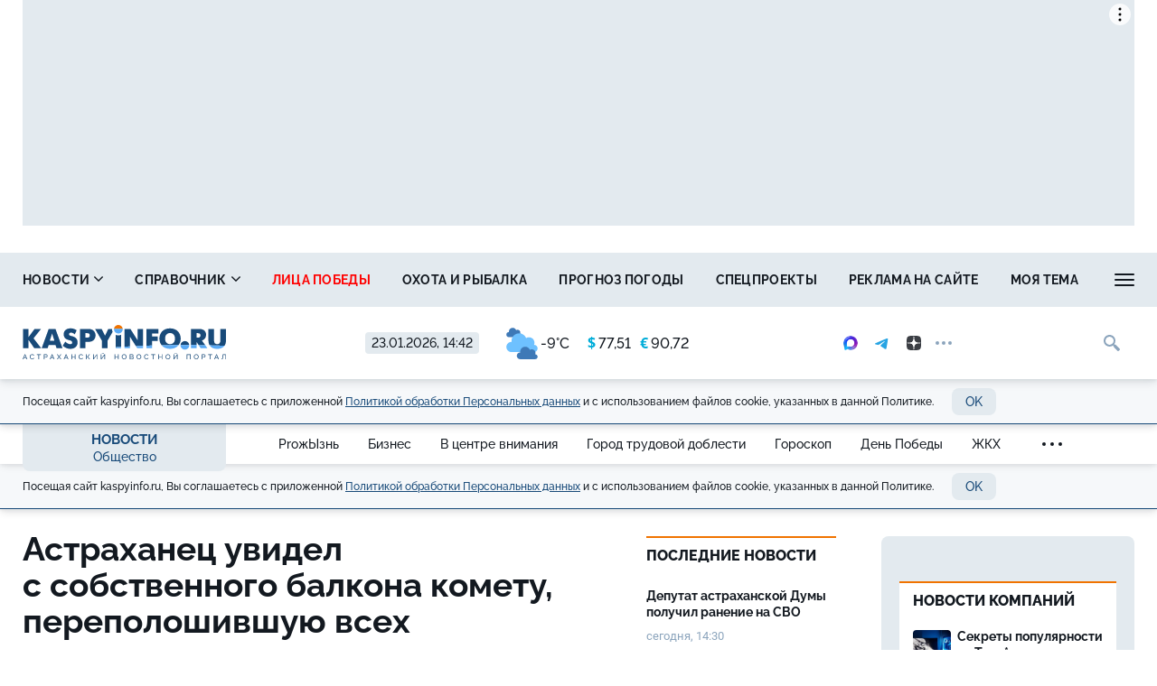

--- FILE ---
content_type: text/html; charset=UTF-8
request_url: https://kaspyinfo.ru/news/gorod/84448
body_size: 17812
content:
<!DOCTYPE html>
<!--[if lt IE 7 ]>
<html class="ie ie6" lang="en"> <![endif]-->
<!--[if IE 7 ]>
<html class="ie ie7" lang="en"> <![endif]-->
<!--[if IE 8 ]>
<html class="ie ie8" lang="en"> <![endif]-->
<!--[if (gte IE 9)|!(IE)]><!-->
<html lang="ru"
      prefix="og: http://ogp.me/ns# article: http://ogp.me/ns/article# profile: http://ogp.me/ns/profile# fb: http://ogp.me/ns/fb# video: http://ogp.me/ns/video#">
<!--<![endif]-->
<head>
                        <link href="https://kaspyinfo.ru/news/gorod/84448/amp" rel="amphtml"/>

                <meta name="google-site-verification" content="Q8HnF6jlzVceaJ_krMlCBYuG3Zh2EDmCpLgfCYtW_Qg"/>
    <meta name="yandex-verification" content="29733eddf5b428e7"/>
    <meta charset="utf-8"/>
    <meta property="og:title" content="Астраханец увидел с собственного балкона комету, переполошившую всех  "/>
    <meta property="og:type" content="website"/>
    <meta property="og:url" content="https://kaspyinfo.ru/news/gorod/84448"/>
    
    <meta property="og:description" content="Астраханец вышел на балкон и увидел самую обсуждаемую комету - C/2022 E3 (ZTF).Он рассказывает, что ..."/>
    <meta property="og:locale" content="ru_RU"/>
    <meta property="og:image" content="https://kaspyinfo.ru/themes/default/front/img/default_photo.jpg"/>
    <script>window.yaContextCb = window.yaContextCb || []</script>
<script src="https://yandex.ru/ads/system/context.js"  async></script>
    <meta http-equiv="x-dns-prefetch-control" content="on">
    <link rel="dns-prefetch" href="https://an.yandex.ru/">
    <link rel="dns-prefetch" href="https://ads.adfox.ru/">
    <link rel="dns-prefetch" href="http://counter.yadro.ru/">
    <link rel="dns-prefetch" href="https://mc.yandex.ru/">
    <link rel="dns-prefetch" href="https://yastatic.net/">
    <link rel="dns-prefetch" href="http://mediametrics.ru/">
    <link rel="dns-prefetch" href="https://vk.com/">
    <link rel="dns-prefetch" href="https://ok.ru/">
    
    <link rel="dns-prefetch" href="https://connect.ok.ru/">
    <link rel="dns-prefetch" href="https://st.yandexadexchange.net/">
    <link rel="dns-prefetch" href="https://www.google-analytics.com/">
    <link rel="preconnect" href="https://an.yandex.ru/" crossorigin>
    <link rel="preconnect" href="https://ads.adfox.ru/" crossorigin>
    <link rel="preconnect" href="http://counter.yadro.ru/" crossorigin>
    <link rel="preconnect" href="https://mc.yandex.ru/" crossorigin>
    <link rel="preconnect" href="https://yastatic.net/" crossorigin>
    <link rel="preconnect" href="http://mediametrics.ru/" crossorigin>
    <link rel="preconnect" href="https://vk.com/" crossorigin>
    
    <link rel="preconnect" href="https://connect.ok.ru/" crossorigin>
    <link rel="preconnect" href="https://connect.mail.ru/" crossorigin>
    <link rel="preconnect" href="https://st.yandexadexchange.net/" crossorigin>
    <link rel="preconnect" href="https://www.google-analytics.com/" crossorigin>
    <meta property="article:published_time" content="29.01.2023 11:00"/>
    <meta property="article:tag" content=""/>
    <title>Астраханец увидел с собственного балкона комету, переполошившую всех  </title>
    <meta name="description" content="Астраханец вышел на балкон и увидел самую обсуждаемую комету - C/2022 E3 (ZTF).Он рассказывает, что ..."/>
    <meta name="keywords" content=""/>
    <meta name="_token" content="XpGV5reJSLSBAwZ0BOWdgX2qw58H4dfqu24pWhTH"/>
    <meta name="csrf-token" content="XpGV5reJSLSBAwZ0BOWdgX2qw58H4dfqu24pWhTH">
    <meta name="user_id" content="0">
    <link rel="apple-touch-icon" sizes="180x180" href="https://kaspyinfo.ru/themes/default/front/favicon/apple-touch-icon.png">
    <link rel="icon" type="image/png" sizes="32x32" href="https://kaspyinfo.ru/themes/default/front/favicon/favicon-32x32.png">
    <link rel="icon" type="image/png" sizes="16x16" href="https://kaspyinfo.ru/themes/default/front/favicon/favicon-16x16.png">
    <link rel="manifest" href="https://kaspyinfo.ru/themes/default/front/favicon/manifest.json">
    <link rel="mask-icon" href="https://kaspyinfo.ru/themes/default/front/favicon/safari-pinned-tab.svg" color="#5bbad5">
    <meta name="msapplication-TileColor" content="#ffffff">
    <meta name="theme-color" content="#ffffff">
    <meta http-equiv="X-UA-Compatible" content="IE=edge"/>
    <meta name="viewport" content="width=device-width, initial-scale=1, maximum-scale=5"/>

    
                            <link rel="stylesheet" href="/css/moe.css?id=d4ade0a935336bbf86f9"/>
                <link rel="stylesheet" href="https://kaspyinfo.ru/themes/default/front/css/content-style.css?ver=1769164978"/>
    

    
</head>
<body class="">

    <div class="inTop hidden-xs">
        <span><p class="top"></p></span>
    </div>
            <section class="container container-ad1">
            <div id="header_baner" style="width: auto">
                <!--Тип баннера: AD1-1230-->
<div id="adfox_172363917321659771"></div>
<script>
    window.yaContextCb.push(()=>{
        Ya.adfoxCode.create({
            ownerId: 262158,
            containerId: 'adfox_172363917321659771',
            params: {
                p1: 'coafx',
                p2: 'hbya'
            }
       },
    ['desktop', 'tablet'], // states
    {
      tabletWidth: 1230,
      phoneWidth: 480,
      isAutoReloads: false
    })
  })
</script>
            </div>
        </section>
        
    <header class="main-header-2020 hidden-xs">
    <div class="header-line-1">
        <div class="header-line-1-add-back"></div>
        <div class="header-line-1-back"></div>
        <div class="container">
            <div class="container-in">
                <div class="header-line-add">
                    <div class="header-line-add-in">
                        <a class="header-logo-2020" href="/">
                            <img src="/themes/default/front/img/logo.svg">
                        </a>

                        

                        <div class="vue-code current-inf">
                            <div class="current-date">23.01.2026, 14:42</div>
                            <div class="h_inf">
                                <weather-and-valute></weather-and-valute>
                                
                            </div>
                        </div>
                        <div class="social-media-block visible-lg">
    <noindex>
        <div class="social-media-buttons">
                            <a href="https://max.ru/kaspyinfo" rel="nofollow noreferrer" target="_blank" class="soc-button">
                    <img src="https://kaspy.moedev.ru/themes/default/front/img/max-100x100-color-optim.svg" alt="Солнечный" class="svg-icon soc-max">
                </a>
                                        <a href="https://t.me/kaspyinfo" rel="nofollow noreferrer" target="_blank" class="soc-button">
                    <svg class="svg-icon soc-telegram">
                        <use xlink:href="/themes/default/front/img/svg-sprite.svg?ver=310124#soc-telegram"></use>
                    </svg>
                </a>
                                        <a href="https://zen.yandex.ru/kaspyinfo.ru" rel="nofollow noreferrer" target="_blank" class="soc-button">
                    <svg class="svg-icon soc-zen">
                        <use xlink:href="/themes/default/front/img/svg-sprite.svg?ver=310124#soc-zen"></use>
                    </svg>
                </a>
                        <div class="soc-in-menu-more dropdown">
                <div class="soc-button dots" data-toggle="dropdown" aria-haspopup="true" aria-expanded="false">
                    <span class="dot"></span>
                    <span class="dot"></span>
                    <span class="dot"></span>
                </div>
                <a rel="nofollow noreferrer" class="soc-button soc-button-close">
                    <svg class="svg-icon soc-close">
                        <use xlink:href="/themes/default/front/img/svg-sprite.svg?ver=310124#close"></use>
                    </svg>
                </a>
                <div class="dropdown-menu">
                                            <a href="https://vk.com/kaspyinfo_astrakhan" rel="nofollow noreferrer" target="_blank" class="soc-button">
                            <svg class="svg-icon soc-vk">
                                <use xlink:href="/themes/default/front/img/svg-sprite.svg?ver=310124#soc-vk"></use>
                            </svg>
                        </a>
                                                                <a href="https://ok.ru/kaspyinfo" rel="nofollow noreferrer" target="_blank" class="soc-button">
                            <svg class="svg-icon soc-ok">
                                <use xlink:href="/themes/default/front/img/svg-sprite.svg?ver=310124#soc-ok"></use>
                            </svg>
                        </a>
                                                                <a href="https://www.youtube.com/channel/UCKqekeuR8RTBsuLHRXdjO-A?view_as=subscriber" rel="nofollow noreferrer" target="_blank" class="soc-button">
                            <svg class="svg-icon soc-youtube">
                                <use xlink:href="/themes/default/front/img/svg-sprite.svg?ver=310124#soc-youtube"></use>
                            </svg>
                        </a>
                                        
                </div>
            </div>
        </div>
    </noindex>
</div>

                        <div class="in-top">
                            <div class="greedy-nav-fixed">
                                <a href="/search" class="search">
                                    
                                    <svg class="svg-icon">
                                        <use xlink:href="/themes/default/front/img/svg-sprite.svg?ver=310124#search"></use>
                                    </svg>
                                </a>
                            </div>
                        </div>
                    </div>
                </div>
                <div class="header-content header-content-normal noload">
                    
                    <nav class="greedy greedy-1 greedy-nav nav_wr_small">
                        <ul class="links links-1"> <li class="greedy-li nav_dropdown"> <a class="greedy-a" href="https://kaspyinfo.ru/news">Новости <svg class="svg-icon svg-chevron"> <use xlink:href="/themes/default/front/img/svg-sprite.svg?ver=310124#chevron-down-medium"></use> </svg> </a> <div class="dropdown-panel novosti_vse"> <div class="novosti_vse_head"> <a href="https://kaspyinfo.ru/news" class="all_novosi">Читать все новости</a> <div class="novosti_vse_top"> <div> <i><span class="icon-icon-moe-31"></span></i> <a href="https://kaspyinfo.ru/archive">Архив материалов</a> </div> </div> <div class="novosti_vse_photo_video"> <span class="icon-icon-moe-37"></span><a href="https://kaspyinfo.ru/photogallery">Фото</a> <span class="icon-icon-moe-33"></span><a href="https://kaspyinfo.ru/videogallery">Видео</a> </div> </div> <div class="novosti_vse_right_side"> <div class="novosti_vse_small_head">Рубрики</div> <div class="dropdown-panel-list"> <a href="https://kaspyinfo.ru/news/region">Регион</a> <a href="https://kaspyinfo.ru/news/gorod">Общество</a> <a href="https://kaspyinfo.ru/news/zhkh">ЖКХ</a> <a href="https://kaspyinfo.ru/news/pensii-i-posobiya">Пенсии и пособия</a> <a href="https://kaspyinfo.ru/news/nedvizhimost">Недвижимость</a> <a href="https://kaspyinfo.ru/news/proisshestviya-i-kriminal">Происшествия и криминал</a> <a href="https://kaspyinfo.ru/news/ohota-i-rybalka">Охота и рыбалка</a> <a href="https://kaspyinfo.ru/news/sad-i-ogorod">Сад и огород</a> <a href="https://kaspyinfo.ru/news/goroskop-1">Гороскоп</a> <a href="https://kaspyinfo.ru/news/ot-pervogo-lica">От первого лица</a> <a href="https://kaspyinfo.ru/news/novosti-kompaniy">Новости компаний</a> <a href="https://kaspyinfo.ru/news/novosti-partnerov">Новости партнёров</a> <a href="https://kaspyinfo.ru/news/nash-reportazh">Наш репортаж</a> <a href="https://kaspyinfo.ru/news/gorod-trudovoy-doblesti">Город трудовой доблести</a> <a href="https://kaspyinfo.ru/news/den-pobedy">День Победы</a> <a href="https://kaspyinfo.ru/news/v-centre-vnimaniya">В центре внимания</a> <a href="https://kaspyinfo.ru/news/religiya-1">Религия</a> <a href="https://kaspyinfo.ru/news/shoubiz">Шоубиз</a> <a href="https://kaspyinfo.ru/news/pandemiya">Пандемия</a> <a href="https://kaspyinfo.ru/news/ceny">Цены</a> <a href="https://kaspyinfo.ru/news/kriminal-1">Криминал</a> <a href="https://kaspyinfo.ru/news/pogoda">Погода</a> <a href="https://kaspyinfo.ru/news/prozhyzn">ProжЫзнь</a> <a href="https://kaspyinfo.ru/news/biznes">Бизнес</a> <a href="https://kaspyinfo.ru/news/ekonomika">Экономика</a> <a href="https://kaspyinfo.ru/news/politika">Политика</a> <a href="https://kaspyinfo.ru/news/proisshestviya">Происшествия</a> <a href="https://kaspyinfo.ru/news/transoprt">Транспорт</a> <a href="https://kaspyinfo.ru/news/obrazovanie">Образование</a> <a href="https://kaspyinfo.ru/news/kultura">Культура</a> <a href="https://kaspyinfo.ru/news/sport">Спорт</a> <a href="https://kaspyinfo.ru/news/zdorove">Здоровье</a> <a href="https://kaspyinfo.ru/news/otchety-balansy">Отчёты/балансы</a> </div> </div> </div> </li> <li class="greedy-li nav_dropdown greedy-li-guide"> <a class="greedy-a" href="https://kaspyinfo.ru/spravochnik">Справочник <svg class="svg-icon svg-chevron"> <use xlink:href="/themes/default/front/img/svg-sprite.svg?ver=310124#chevron-down-medium"></use> </svg> </a> <div class="dropdown-panel dropdown-panel-small"> <ul class="dropdown-panel-list"> <li class="greedy-li"><a class="greedy-a" href="https://kaspyinfo.ru/spravochnik/p-1-p">Авария в доме: куда звонить</a></li> <li class="greedy-li"><a class="greedy-a" href="https://kaspyinfo.ru/spravochnik/p-span-style-color-rgb-0-0-0-brodyachie-sobaki-kuda-zhalovatsya-span-p">Бродячие собаки: куда жаловаться</a></li> <li class="greedy-li"><a class="greedy-a" href="https://kaspyinfo.ru/spravochnik/p-span-style-color-rgb-0-0-0-zapisatsya-na-priem-k-vrachu-span-p">Записаться на прием к врачу</a></li> <li class="greedy-li"><a class="greedy-a" href="https://kaspyinfo.ru/spravochnik/p-vlast-gorod-p">Власть: город</a></li> <li class="greedy-li"><a class="greedy-a" href="https://kaspyinfo.ru/spravochnik/p-vlast-oblast-p">Власть: область</a></li> <li class="greedy-li"><a class="greedy-a" href="https://kaspyinfo.ru/spravochnik/p-zhkh-oplata-p">ЖКХ: оплата</a></li> <li class="greedy-li"><a class="greedy-a" href="https://kaspyinfo.ru/spravochnik/p-zhkh-tarify-p">Таблица тарифов ЖКХ 2025</a></li> <li class="greedy-li"><a class="greedy-a" href="https://kaspyinfo.ru/spravochnik/p-kamery-na-dorogah-p">Камеры на дорогах</a></li> <li class="greedy-li"><a class="greedy-a" href="https://kaspyinfo.ru/spravochnik/p-esli-mashinu-uvezli-na-evakuatore-p">Если машину увезли на эвакуаторе</a></li> <li class="greedy-li"><a class="greedy-a" href="https://kaspyinfo.ru/spravochnik/p-medicinskaya-pomoshch-p">Медицинская помощь</a></li> <li class="greedy-li"><a class="greedy-a" href="https://kaspyinfo.ru/spravochnik/p-kuda-pozhalovatsya-p">Куда пожаловаться</a></li> <li class="greedy-li"><a class="greedy-a" href="https://kaspyinfo.ru/spravochnik/p-ministerstva-p">Министерства</a></li> <li class="greedy-li"><a class="greedy-a" href="https://kaspyinfo.ru/spravochnik/p-socialnyy-fond-p">Социальный фонд</a></li> <li class="greedy-li"><a class="greedy-a" href="https://kaspyinfo.ru/spravochnik/p-policiya-p">Полиция</a></li> <li class="greedy-li"><a class="greedy-a" href="https://kaspyinfo.ru/spravochnik/p-prezident-rf-p">Президент РФ</a></li> <li class="greedy-li"><a class="greedy-a" href="https://kaspyinfo.ru/spravochnik/p-prokuratura-p">Прокуратура</a></li> <li class="greedy-li"><a class="greedy-a" href="https://kaspyinfo.ru/spravochnik/p-putevka-v-sanatoriy-kak-oformit-p">Путевка в санаторий: как оформить</a></li> <li class="greedy-li"><a class="greedy-a" href="https://kaspyinfo.ru/spravochnik/p-centry-socpodderzhki-p">Центры соцподдержки</a></li> <li class="greedy-li"><a class="greedy-a" href="https://kaspyinfo.ru/spravochnik/p-kuda-zvonit-esli-est-voprosy-po-otopleniyu-p">Куда звонить, если есть вопросы по отоплению</a></li> <li class="greedy-li"><a class="greedy-a" href="https://kaspyinfo.ru/spravochnik/p-orvi-nbsp-ili-kovid-chto-nuzhno-delat-esli-u-nbsp-vas-simptomy-virusnoy-infekcii-nbsp-p">ОРВИ&nbsp;или ковид? Что нужно делать, если у&nbsp;вас симптомы вирусной инфекции&nbsp;</a></li> </ul> </div> </li> <li class="greedy-li"><a class="greedy-a " style=color:red; href="https://kaspyinfo.ru/special/cards/lica-pobedy">Лица победы</a></li> <li class="greedy-li"><a class="greedy-a "  href="https://kaspyinfo.ru/news/ohota-i-rybalka">Охота и рыбалка</a></li> <li class="greedy-li"><a class="greedy-a "  href="https://kaspyinfo.ru/pogoda">Прогноз погоды</a></li> <li class="greedy-li"><a class="greedy-a "  href="https://kaspyinfo.ru/special">Спецпроекты</a></li> <li class="greedy-li"><a class="greedy-a "  href="https://kaspyinfo.ru/mediakit">Реклама на сайте</a></li> <li class="greedy-li"><a class="greedy-a "  href="https://kaspyinfo.ru/opinion">Моя тема</a></li> <li class="greedy-li"><a class="greedy-a "  href="https://kaspyinfo.ru/classified">Объявления</a></li> </ul> 
                        <ul class="links greedy-show-more">
                            <li class="greedy-li nav_dropdown">
                                <a class="greedy-btn greedy-a">
                                    <span class="greedy-sandwich-line"></span>
                                    <span class="greedy-sandwich-line"></span>
                                    <span class="greedy-sandwich-line"></span>
                                </a>
                                
                                <div class="dropdown-panel dropdown-panel-small">
                                    <ul class="hidden-links hidden-links-1 dropdown-panel-list"></ul>
                                    
                                </div>
                            </li>
                        </ul>
                    </nav>
                    
                </div>
                <div class="header-content header-content-fixed noload">
                    
                    <div class="greedy-nav-top-fixed">
                        
                                                    
                            <ul class="links greedy-visible">
                                <li class="greedy-li parent-rubric">
                                    <a href="https://kaspyinfo.ru/news" class="greedy-a">Новости</a>
                                    <div class="greedy-show-more nav_dropdown">
                                        <a class="greedy-btn greedy-a">
                                            <span class="greedy-sandwich-line"></span>
                                            <span class="greedy-sandwich-line"></span>
                                            <span class="greedy-sandwich-line"></span>
                                        </a>
                                        
                                        <div class="dropdown-panel dropdown-panel-small">
                                            <ul class="dropdown-panel-list">
    <li><a href="https://kaspyinfo.ru/news">Новости</a></li>
            <li><a class="" style=color:red; href="https://kaspyinfo.ru/special/cards/lica-pobedy">Лица победы</a></li>
            <li><a class=""  href="https://kaspyinfo.ru/news/ohota-i-rybalka">Охота и рыбалка</a></li>
            <li><a class=""  href="https://kaspyinfo.ru/pogoda">Прогноз погоды</a></li>
            <li><a class=""  href="https://kaspyinfo.ru/special">Спецпроекты</a></li>
            <li><a class=""  href="https://kaspyinfo.ru/mediakit">Реклама на сайте</a></li>
            <li><a class=""  href="https://kaspyinfo.ru/opinion">Моя тема</a></li>
            <li><a class=""  href="https://kaspyinfo.ru/classified">Объявления</a></li>
    </ul>

                                            
                                        </div>
                                    </div>
                                </li>
                                                                    <li class="greedy-li greedy-li-name-rubric nav_dropdown">
                                        <a class="greedy-a">Общество
                                                                                            <svg class="svg-icon svg-chevron">
                                                    <use xlink:href="/themes/default/front/img/svg-sprite.svg?ver=310124#chevron-down-medium"></use>
                                                </svg>
                                                                                    </a>
                                                                                    <div class="dropdown-panel dropdown-panel-extended">
                                                <ul class="dropdown-panel-list">
                                                                                                            <li>
                                                            <a href="https://kaspyinfo.ru/news/prozhyzn"
                                                               class=""
                                                            >ProжЫзнь</a>
                                                        </li>
                                                                                                            <li>
                                                            <a href="https://kaspyinfo.ru/news/biznes"
                                                               class=""
                                                            >Бизнес</a>
                                                        </li>
                                                                                                            <li>
                                                            <a href="https://kaspyinfo.ru/news/v-centre-vnimaniya"
                                                               class=""
                                                            >В центре внимания</a>
                                                        </li>
                                                                                                            <li>
                                                            <a href="https://kaspyinfo.ru/news/gorod-trudovoy-doblesti"
                                                               class=""
                                                            >Город трудовой доблести</a>
                                                        </li>
                                                                                                            <li>
                                                            <a href="https://kaspyinfo.ru/news/goroskop-1"
                                                               class=""
                                                            >Гороскоп</a>
                                                        </li>
                                                                                                            <li>
                                                            <a href="https://kaspyinfo.ru/news/den-pobedy"
                                                               class=""
                                                            >День Победы</a>
                                                        </li>
                                                                                                            <li>
                                                            <a href="https://kaspyinfo.ru/news/zhkh"
                                                               class=""
                                                            >ЖКХ</a>
                                                        </li>
                                                                                                            <li>
                                                            <a href="https://kaspyinfo.ru/news/zdorove"
                                                               class=""
                                                            >Здоровье</a>
                                                        </li>
                                                                                                            <li>
                                                            <a href="https://kaspyinfo.ru/news/kriminal-1"
                                                               class=""
                                                            >Криминал</a>
                                                        </li>
                                                                                                            <li>
                                                            <a href="https://kaspyinfo.ru/news/kultura"
                                                               class=""
                                                            >Культура</a>
                                                        </li>
                                                                                                            <li>
                                                            <a href="https://kaspyinfo.ru/news/nash-reportazh"
                                                               class=""
                                                            >Наш репортаж</a>
                                                        </li>
                                                                                                            <li>
                                                            <a href="https://kaspyinfo.ru/news/nedvizhimost"
                                                               class=""
                                                            >Недвижимость</a>
                                                        </li>
                                                                                                            <li>
                                                            <a href="https://kaspyinfo.ru/news/novosti-kompaniy"
                                                               class=""
                                                            >Новости компаний</a>
                                                        </li>
                                                                                                            <li>
                                                            <a href="https://kaspyinfo.ru/news/novosti-partnerov"
                                                               class=""
                                                            >Новости партнёров</a>
                                                        </li>
                                                                                                            <li>
                                                            <a href="https://kaspyinfo.ru/news/obrazovanie"
                                                               class=""
                                                            >Образование</a>
                                                        </li>
                                                                                                            <li>
                                                            <a href="https://kaspyinfo.ru/news/gorod"
                                                               class="active"
                                                            >Общество</a>
                                                        </li>
                                                                                                            <li>
                                                            <a href="https://kaspyinfo.ru/news/ot-pervogo-lica"
                                                               class=""
                                                            >От первого лица</a>
                                                        </li>
                                                                                                            <li>
                                                            <a href="https://kaspyinfo.ru/news/otchety-balansy"
                                                               class=""
                                                            >Отчёты/балансы</a>
                                                        </li>
                                                                                                            <li>
                                                            <a href="https://kaspyinfo.ru/news/ohota-i-rybalka"
                                                               class=""
                                                            >Охота и рыбалка</a>
                                                        </li>
                                                                                                            <li>
                                                            <a href="https://kaspyinfo.ru/news/pandemiya"
                                                               class=""
                                                            >Пандемия</a>
                                                        </li>
                                                                                                            <li>
                                                            <a href="https://kaspyinfo.ru/news/pensii-i-posobiya"
                                                               class=""
                                                            >Пенсии и пособия</a>
                                                        </li>
                                                                                                            <li>
                                                            <a href="https://kaspyinfo.ru/news/pogoda"
                                                               class=""
                                                            >Погода</a>
                                                        </li>
                                                                                                            <li>
                                                            <a href="https://kaspyinfo.ru/news/politika"
                                                               class=""
                                                            >Политика</a>
                                                        </li>
                                                                                                            <li>
                                                            <a href="https://kaspyinfo.ru/news/proisshestviya"
                                                               class=""
                                                            >Происшествия</a>
                                                        </li>
                                                                                                            <li>
                                                            <a href="https://kaspyinfo.ru/news/proisshestviya-i-kriminal"
                                                               class=""
                                                            >Происшествия и криминал</a>
                                                        </li>
                                                                                                            <li>
                                                            <a href="https://kaspyinfo.ru/news/region"
                                                               class=""
                                                            >Регион</a>
                                                        </li>
                                                                                                            <li>
                                                            <a href="https://kaspyinfo.ru/news/religiya-1"
                                                               class=""
                                                            >Религия</a>
                                                        </li>
                                                                                                            <li>
                                                            <a href="https://kaspyinfo.ru/news/sad-i-ogorod"
                                                               class=""
                                                            >Сад и огород</a>
                                                        </li>
                                                                                                            <li>
                                                            <a href="https://kaspyinfo.ru/news/sport"
                                                               class=""
                                                            >Спорт</a>
                                                        </li>
                                                                                                            <li>
                                                            <a href="https://kaspyinfo.ru/news/transoprt"
                                                               class=""
                                                            >Транспорт</a>
                                                        </li>
                                                                                                            <li>
                                                            <a href="https://kaspyinfo.ru/news/ceny"
                                                               class=""
                                                            >Цены</a>
                                                        </li>
                                                                                                            <li>
                                                            <a href="https://kaspyinfo.ru/news/shoubiz"
                                                               class=""
                                                            >Шоубиз</a>
                                                        </li>
                                                                                                            <li>
                                                            <a href="https://kaspyinfo.ru/news/ekonomika"
                                                               class=""
                                                            >Экономика</a>
                                                        </li>
                                                                                                    </ul>
                                            </div>
                                                                            </li>
                                                                
                                                                                                    
                                    <nav class="greedy greedy-4">
                                        <ul class="links links-4">
                                                                                    </ul>
                                        <ul class="links greedy-show-more">
                                            <li class="greedy-li nav_dropdown">
                                                <a class="greedy-btn greedy-a">
                                                    <span class="greedy-dot"></span>
                                                    <span class="greedy-dot"></span>
                                                    <span class="greedy-dot"></span>
                                                </a>
                                                <div class="dropdown-panel dropdown-panel-small">
                                                    <ul class="hidden-links hidden-links-4 dropdown-panel-list"></ul>
                                                </div>
                                            </li>
                                        </ul>
                                    </nav>
                                                            </ul>
                                                
                    </div>
                    
                </div>
            </div>
        </div>
    </div>
    <div class="cookie-container">
    <div class="container">
        <div class="row">
            <div class="col-xs-12">
                <div class="cookie-plate">
                    <div>
                        Посещая сайт kaspyinfo.ru, Вы соглашаетесь с&nbsp;приложенной <a href="/privacy_policy" target="blank">Политикой обработки Персональных данных</a> и&nbsp;с&nbsp;использованием
                        файлов cookie,
                        указанных в&nbsp;данной Политике.
                    </div>
                    <button class="button button-light cookie_btn">OK</button>
                </div>
            </div>
        </div>
    </div>
</div></header>
    

                <div class="header-line-2 hidden-xs">
            <div class="container">
                <div class="container-in">
                    <div class="header-line-2-logo-rubric">
                        <a href="/news">Новости</a>
                        <a class="header-line-2-current-rubric"
                           href="https://kaspyinfo.ru/news/gorod">
                            Общество
                        </a>
                    </div>
                    <nav class="greedy greedy-2 noload">
                        <ul class="links links-2">
                                                            <li>
                                    <a href="https://kaspyinfo.ru/news/prozhyzn">
                                        <span>ProжЫзнь</span></a>
                                </li>
                                                            <li>
                                    <a href="https://kaspyinfo.ru/news/biznes">
                                        <span>Бизнес</span></a>
                                </li>
                                                            <li>
                                    <a href="https://kaspyinfo.ru/news/v-centre-vnimaniya">
                                        <span>В центре внимания</span></a>
                                </li>
                                                            <li>
                                    <a href="https://kaspyinfo.ru/news/gorod-trudovoy-doblesti">
                                        <span>Город трудовой доблести</span></a>
                                </li>
                                                            <li>
                                    <a href="https://kaspyinfo.ru/news/goroskop-1">
                                        <span>Гороскоп</span></a>
                                </li>
                                                            <li>
                                    <a href="https://kaspyinfo.ru/news/den-pobedy">
                                        <span>День Победы</span></a>
                                </li>
                                                            <li>
                                    <a href="https://kaspyinfo.ru/news/zhkh">
                                        <span>ЖКХ</span></a>
                                </li>
                                                            <li>
                                    <a href="https://kaspyinfo.ru/news/zdorove">
                                        <span>Здоровье</span></a>
                                </li>
                                                            <li>
                                    <a href="https://kaspyinfo.ru/news/kriminal-1">
                                        <span>Криминал</span></a>
                                </li>
                                                            <li>
                                    <a href="https://kaspyinfo.ru/news/kultura">
                                        <span>Культура</span></a>
                                </li>
                                                            <li>
                                    <a href="https://kaspyinfo.ru/news/nash-reportazh">
                                        <span>Наш репортаж</span></a>
                                </li>
                                                            <li>
                                    <a href="https://kaspyinfo.ru/news/nedvizhimost">
                                        <span>Недвижимость</span></a>
                                </li>
                                                            <li>
                                    <a href="https://kaspyinfo.ru/news/novosti-kompaniy">
                                        <span>Новости компаний</span></a>
                                </li>
                                                            <li>
                                    <a href="https://kaspyinfo.ru/news/novosti-partnerov">
                                        <span>Новости партнёров</span></a>
                                </li>
                                                            <li>
                                    <a href="https://kaspyinfo.ru/news/obrazovanie">
                                        <span>Образование</span></a>
                                </li>
                                                            <li>
                                    <a href="https://kaspyinfo.ru/news/gorod">
                                        <span>Общество</span></a>
                                </li>
                                                            <li>
                                    <a href="https://kaspyinfo.ru/news/ot-pervogo-lica">
                                        <span>От первого лица</span></a>
                                </li>
                                                            <li>
                                    <a href="https://kaspyinfo.ru/news/otchety-balansy">
                                        <span>Отчёты/балансы</span></a>
                                </li>
                                                            <li>
                                    <a href="https://kaspyinfo.ru/news/ohota-i-rybalka">
                                        <span>Охота и рыбалка</span></a>
                                </li>
                                                            <li>
                                    <a href="https://kaspyinfo.ru/news/pandemiya">
                                        <span>Пандемия</span></a>
                                </li>
                                                            <li>
                                    <a href="https://kaspyinfo.ru/news/pensii-i-posobiya">
                                        <span>Пенсии и пособия</span></a>
                                </li>
                                                            <li>
                                    <a href="https://kaspyinfo.ru/news/pogoda">
                                        <span>Погода</span></a>
                                </li>
                                                            <li>
                                    <a href="https://kaspyinfo.ru/news/politika">
                                        <span>Политика</span></a>
                                </li>
                                                            <li>
                                    <a href="https://kaspyinfo.ru/news/proisshestviya">
                                        <span>Происшествия</span></a>
                                </li>
                                                            <li>
                                    <a href="https://kaspyinfo.ru/news/proisshestviya-i-kriminal">
                                        <span>Происшествия и криминал</span></a>
                                </li>
                                                            <li>
                                    <a href="https://kaspyinfo.ru/news/region">
                                        <span>Регион</span></a>
                                </li>
                                                            <li>
                                    <a href="https://kaspyinfo.ru/news/religiya-1">
                                        <span>Религия</span></a>
                                </li>
                                                            <li>
                                    <a href="https://kaspyinfo.ru/news/sad-i-ogorod">
                                        <span>Сад и огород</span></a>
                                </li>
                                                            <li>
                                    <a href="https://kaspyinfo.ru/news/sport">
                                        <span>Спорт</span></a>
                                </li>
                                                            <li>
                                    <a href="https://kaspyinfo.ru/news/transoprt">
                                        <span>Транспорт</span></a>
                                </li>
                                                            <li>
                                    <a href="https://kaspyinfo.ru/news/ceny">
                                        <span>Цены</span></a>
                                </li>
                                                            <li>
                                    <a href="https://kaspyinfo.ru/news/shoubiz">
                                        <span>Шоубиз</span></a>
                                </li>
                                                            <li>
                                    <a href="https://kaspyinfo.ru/news/ekonomika">
                                        <span>Экономика</span></a>
                                </li>
                                                    </ul>
                        <ul class="links greedy-show-more">
                            <li class="greedy-li nav_dropdown">
                                <a class="greedy-btn greedy-a">
                                    <span class="greedy-dot"></span>
                                    <span class="greedy-dot"></span>
                                    <span class="greedy-dot"></span>
                                </a>
                                <div class="dropdown-panel dropdown-panel-extended">
                                    <ul class="hidden-links hidden-links-2 dropdown-panel-list"></ul>
                                </div>
                            </li>
                        </ul>
                    </nav>
                </div>
            </div>
        </div>
        <div class="cookie-container">
    <div class="container">
        <div class="row">
            <div class="col-xs-12">
                <div class="cookie-plate">
                    <div>
                        Посещая сайт kaspyinfo.ru, Вы соглашаетесь с&nbsp;приложенной <a href="/privacy_policy" target="blank">Политикой обработки Персональных данных</a> и&nbsp;с&nbsp;использованием
                        файлов cookie,
                        указанных в&nbsp;данной Политике.
                    </div>
                    <button class="button button-light cookie_btn">OK</button>
                </div>
            </div>
        </div>
    </div>
</div>    
    <section class="srochno vue-code">
        <red-plashka :route="'showFrontMaterialMainNew'"></red-plashka>
            </section>

    <div class="container container-material main-section">
        <div class="row">
            <div class="col-xs-12">
                <div class="article-container">
                    <div id="article" class="article-col">
                        <div class="stat_centr_wr" itemprop="articleBody">
                            <h1 class="st-name" itemprop="headline">Астраханец увидел с&nbsp;собственного балкона комету, переполошившую всех &nbsp;</h1>
                            <p class="style_subtitle"
                               itemprop="alternativeHeadline"></p>
                            <div class="inform_top_line inform_extended">
                                <div class="inform-el">
                                    <div class="inform-time-rubric">
                                        <span class="time">29.01.2023 11:00</span>
                                        <span class="rubric">Общество</span>
                                    </div>
                                    
                                </div>
                                <div class="social-top">
                                    <div class="social-likes">







    <div class="social-btn btn-vk vkontakte"
         data-social="vkontakte"
         data-social-name="count_like_vk">
        <svg class="svg-icon">
            <use xlink:href="/themes/default/front/img/svg-sprite.svg?ver=310125#soc-vk"></use>
        </svg>
    </div>
    <div class="social-btn btn-ok odnoklassniki"
         data-social="odnoklassniki"
         data-social-name="count_like_ok">
        <svg class="svg-icon">
            <use xlink:href="/themes/default/front/img/svg-sprite.svg?ver=310125#soc-ok"></use>
        </svg>
    </div>
    <div class="social-btn btn-whatsapp whatsapp"
         data-social="whatsapp"
         data-social-name="count_like_twitter">
        <svg class="svg-icon">
            <use xlink:href="/themes/default/front/img/svg-sprite.svg?ver=310125#soc-whatsapp"></use>
        </svg>
    </div>
    <div class="social-btn btn-telegram telegram soc-visibility"
         data-social="telegram"
         data-social-name="count_like_telegram">
        <svg class="svg-icon">
            <use xlink:href="/themes/default/front/img/svg-sprite.svg?ver=310125#soc-telegram"></use>
        </svg>
    </div>
    
    

    <div class="soc-in-menu-more dropdown">
        <div class="social-btn btn-share" data-toggle="dropdown"
             aria-haspopup="true" aria-expanded="false">
            <svg class="svg-icon">
                <use xlink:href="/themes/default/front/img/svg-sprite.svg?ver=310125#share"></use>
            </svg>
        </div>
        <div class="social-btn btn-close">
            <svg class="svg-icon">
                <use xlink:href="/themes/default/front/img/svg-sprite.svg?ver=310125#close"></use>
            </svg>
        </div>
        <div class="dropdown-menu">
            <div class="social-btn btn-vk vkontakte"
                 data-social="vkontakte"
                 data-social-name="count_like_vk">
                <svg class="svg-icon">
                    <use xlink:href="/themes/default/front/img/svg-sprite.svg?ver=310125#soc-vk"></use>
                </svg>
            </div>
            <div class="social-btn btn-ok odnoklassniki"
                 data-social="odnoklassniki"
                 data-social-name="count_like_ok">
                <svg class="svg-icon">
                    <use xlink:href="/themes/default/front/img/svg-sprite.svg?ver=310125#soc-ok"></use>
                </svg>
            </div>
            <div class="social-btn btn-whatsapp whatsapp"
                 data-social="whatsapp"
                 data-social-name="count_like_twitter">
                <svg class="svg-icon">
                    <use xlink:href="/themes/default/front/img/svg-sprite.svg?ver=310125#soc-whatsapp"></use>
                </svg>
            </div>
            <div class="social-btn btn-telegram telegram"
                 data-social="telegram"
                 data-social-name="count_like_telegram">
                <svg class="svg-icon">
                    <use xlink:href="/themes/default/front/img/svg-sprite.svg?ver=310125#soc-telegram"></use>
                </svg>
            </div>
            
            
        </div>
    </div>
</div>
                                </div>
                            </div>
                                                        <div class="read-outside-site">
                                <div class="read-outside-text">Читайте «КаспийИнфо» здесь:</div>
                                <div class="read-outside-icon-row">
                                    <div class="read-outside-icon">
                                        <a href="https://max.ru/kaspyinfo" rel="noreferrer nofollow" target="_blank"
                                           class="read-outside-link read-outside-max" title="yandex-max">
                                            <div class="read-outside-icon-back">
                                                <img
                                                    src="https://kaspy.moedev.ru/themes/default/front/img/max-100x100-color-optim.svg"
                                                    alt="Солнечный" class="svg-icon soc-max">
                                            </div>
                                            <span>MAX</span>
                                        </a>
                                        <a href="https://t.me/kaspyinfo" class="read-outside-link read-outside-telegram"
                                           title="Telegram" target="_blank">
                                            <div class="read-outside-icon-back">
                                                <svg class="svg-icon">
                                                    <use
                                                        xlink:href="/themes/default/front/img/svg-sprite.svg?ver=310124#soc-telegram"></use>
                                                </svg>
                                            </div>
                                            <span>Telegram</span>
                                        </a>
                                        <a href="https://dzen.ru/kaspyinfo.ru" rel="noreferrer nofollow" target="_blank"
                                           class="read-outside-link read-outside-zen" title="yandex-zen">
                                            <div class="read-outside-icon-back">
                                                <svg class="svg-icon">
                                                    <use
                                                        xlink:href="/themes/default/front/img/svg-sprite.svg?ver=310124#soc-zen"></use>
                                                </svg>
                                            </div>
                                            <span>Дзен</span>
                                        </a>
                                        <a href="https://yandex.ru/news/?favid=254070300" rel="noreferrer nofollow"
                                           target="_blank" class="read-outside-link read-outside-news"
                                           title="news-2022">
                                            <img src="/themes/default/front/img/news_2022.svg" loading="lazy" alt="">
                                            <span>Новости</span>
                                        </a>
                                    </div>
                                </div>
                            </div>
                                                        <!---------------- Начало текста ---------------------->
<div class="font_os app_in_text ">
            <p>Астраханец вышел на балкон и увидел самую обсуждаемую комету -<span style="background-color:rgb(255,255,255);color:rgb(0,0,0);"> C/2022 E3 (ZTF).</span></p><p><span style="background-color:rgb(255,255,255);color:rgb(0,0,0);">Он рассказывает, что не ожидал, что она будет настолько заметна и что ее можно разглядеть даже из города. </span></p><div class="a-intext"><!-- Yandex.RTB R-A-168387-33 -->
<div id="yandex_rtb_R-A-168387-33"></div>
<script>
window.yaContextCb.push(()=>{
	Ya.Context.AdvManager.render({
                renderTo: 'yandex_rtb_R-A-168387-33',
		blockId: 'R-A-168387-33'
		
	})
})
</script></div><p><span style="background-color:rgb(255,255,255);color:rgb(0,0,0);">"Выйдя на балкон ночью 26 января окинул окрестности созвездий Малой Медведицы и Дракона с помощью бинокля. Рядом с желтой звездой RR Ursae Minoris явно угадывалось мутное пятнышко. Недолго думая установил рефрактор и в нем комета была видна уверенно. Просматривалось ядро и хвост. Достаточно быстро передвигается по небу в течении суток. Сперва поставил увеличение 70 крат, но для 70мм объектива это оказалось многовато. Оптимальным для съёмки оказались 20 и 32 крата", - рассказал</span><a href="https://vk.com/lexsaska"><span style="background-color:rgb(255,255,255);color:rgb(0,0,0);"> </span>Александр Волченко</a> и показал снимки, которые ему удалось сделать. </p><p><span style="background-color:rgb(255,255,255);color:rgb(0,0,0);">Свои ощущения он описывает, как "просто кайф". </span></p><div class="a-intext"><!-- Yandex.RTB R-A-168387-34 -->
<div id="yandex_rtb_R-A-168387-34"></div>
<script>
window.yaContextCb.push(()=>{
	Ya.Context.AdvManager.render({
                renderTo: 'yandex_rtb_R-A-168387-34',
		blockId: 'R-A-168387-34'
	})
})
</script></div><p><span style="background-color:rgb(255,255,255);color:rgb(0,0,0);">Здесь мы рассказывали, чем знаменита эта комета и </span><a href="https://kaspyinfo.ru/news/gorod/84264"><span style="background-color:rgb(255,255,255);color:hsl(210, 75%, 60%);">почему она переполошила всех.</span></a></p><figure class="image"><img src="https://kaspyinfo.ru/ckfinder/userfiles/images/2ZRX2hD4JkM.jpg"></figure>
    </div>

                        </div>
                        <div id="end_news"></div>
                        
                        <div class="down_stat_wr down_material_news flex-grow-1">
                                                                                    <div class="sticky">
                                <div class="vue-code reactions-box background-1 round-4 margin-bottom-5">
                                    <block-social-button :is-phone="0"
                                                         :is-user="0"
                                                         :model-type="'materials'"
                                                         :model-id="84448"/>
                                </div>
                                                                    <div class="d-flex justify-content-center share_comment-btn_block">
                                        <div
                                            style=""
                                            class="d-flex flex-column justify-content-center flex-grow-1 soc-author-block background-1 round-4 padding-15">
                                            <div class="social-down">
                                                <div class="social-likes">







    <div class="social-btn btn-vk vkontakte"
         data-social="vkontakte"
         data-social-name="count_like_vk">
        <svg class="svg-icon">
            <use xlink:href="/themes/default/front/img/svg-sprite.svg?ver=310125#soc-vk"></use>
        </svg>
    </div>
    <div class="social-btn btn-ok odnoklassniki"
         data-social="odnoklassniki"
         data-social-name="count_like_ok">
        <svg class="svg-icon">
            <use xlink:href="/themes/default/front/img/svg-sprite.svg?ver=310125#soc-ok"></use>
        </svg>
    </div>
    <div class="social-btn btn-whatsapp whatsapp"
         data-social="whatsapp"
         data-social-name="count_like_twitter">
        <svg class="svg-icon">
            <use xlink:href="/themes/default/front/img/svg-sprite.svg?ver=310125#soc-whatsapp"></use>
        </svg>
    </div>
    <div class="social-btn btn-telegram telegram soc-visibility"
         data-social="telegram"
         data-social-name="count_like_telegram">
        <svg class="svg-icon">
            <use xlink:href="/themes/default/front/img/svg-sprite.svg?ver=310125#soc-telegram"></use>
        </svg>
    </div>
    
    

    <div class="soc-in-menu-more dropdown">
        <div class="social-btn btn-share" data-toggle="dropdown"
             aria-haspopup="true" aria-expanded="false">
            <svg class="svg-icon">
                <use xlink:href="/themes/default/front/img/svg-sprite.svg?ver=310125#share"></use>
            </svg>
        </div>
        <div class="social-btn btn-close">
            <svg class="svg-icon">
                <use xlink:href="/themes/default/front/img/svg-sprite.svg?ver=310125#close"></use>
            </svg>
        </div>
        <div class="dropdown-menu">
            <div class="social-btn btn-vk vkontakte"
                 data-social="vkontakte"
                 data-social-name="count_like_vk">
                <svg class="svg-icon">
                    <use xlink:href="/themes/default/front/img/svg-sprite.svg?ver=310125#soc-vk"></use>
                </svg>
            </div>
            <div class="social-btn btn-ok odnoklassniki"
                 data-social="odnoklassniki"
                 data-social-name="count_like_ok">
                <svg class="svg-icon">
                    <use xlink:href="/themes/default/front/img/svg-sprite.svg?ver=310125#soc-ok"></use>
                </svg>
            </div>
            <div class="social-btn btn-whatsapp whatsapp"
                 data-social="whatsapp"
                 data-social-name="count_like_twitter">
                <svg class="svg-icon">
                    <use xlink:href="/themes/default/front/img/svg-sprite.svg?ver=310125#soc-whatsapp"></use>
                </svg>
            </div>
            <div class="social-btn btn-telegram telegram"
                 data-social="telegram"
                 data-social-name="count_like_telegram">
                <svg class="svg-icon">
                    <use xlink:href="/themes/default/front/img/svg-sprite.svg?ver=310125#soc-telegram"></use>
                </svg>
            </div>
            
            
        </div>
    </div>
</div>
                                            </div>
                                        </div>
                                                                                    <div
                                                class="d-flex justify-content-center flex-grow-1 com-btn com-down background-1 round-4 padding-15">

                                                <a href="https://speakroom.ru/news/84448"
                                                   class="comebt_butt button button-dark">
                                                    <svg class="svg-icon">
                                                        <use
                                                            xlink:href="/themes/default/front/img/svg-sprite.svg?ver=310124#comments"></use>
                                                    </svg>
                                                    <div>
                                                        Комментарии (1)</div>
                                                </a>

                                            </div>
                                                                            </div>
                                                                                                                                <div class="context-news-container" itemprop="about" itemscope=""
         itemtype="https://schema.org/Thing" onclick="">
        <div class="h2-title margin-bottom-10">
            <a href="https://kaspyinfo.ru/news/gorod" class="context_mark">
                Читайте также
            </a>
        </div>
        <div class="context-news-rows">
                            <a href="/news/gorod/112253" class="context-news-row"
                   onclick="ym(25215092,'reachGoal','click_context_new');">
                    <div class="context-news-date">23.01 14:00</div>
                    <div class="context-news-title">Студентам-очникам могут поднять стипендию до размера прожиточного минимума</div>
                </a>
                            <a href="/news/gorod/112250" class="context-news-row"
                   onclick="ym(25215092,'reachGoal','click_context_new');">
                    <div class="context-news-date">23.01 13:00</div>
                    <div class="context-news-title">Путешествие на паузе: как банковские ограничения мешают оплатить тур</div>
                </a>
                            <a href="/news/gorod/112241" class="context-news-row"
                   onclick="ym(25215092,'reachGoal','click_context_new');">
                    <div class="context-news-date">23.01 11:00</div>
                    <div class="context-news-title">Работодатели смогут отправлять работников в психдиспансер</div>
                </a>
                            <a href="/news/gorod/112227" class="context-news-row"
                   onclick="ym(25215092,'reachGoal','click_context_new');">
                    <div class="context-news-date">22.01 14:00</div>
                    <div class="context-news-title">В автошколах можно будет учиться дистанционно</div>
                </a>
                            <a href="/news/gorod/112236" class="context-news-row"
                   onclick="ym(25215092,'reachGoal','click_context_new');">
                    <div class="context-news-date">22.01 13:00</div>
                    <div class="context-news-title">Путин поручил продлить работу детсадов до позднего вечера</div>
                </a>
                    </div>
    </div>


                                <noindex>
                                    <div class="other-channels">
                                        <p><i><strong>Подписывайтесь и комментируйте «Каспийинфо» в </strong></i><a href="https://t.me/kaspyinfo" target="_blank" rel="noopener noreferrer"><i><strong>Telegram</strong></i></a><i><strong> и </strong></i><a href="https://max.ru/kaspyinfo" target="_blank" rel="noopener noreferrer"><i><strong>MAX</strong></i></a><i><strong>.</strong> </i>Cледите за главными новостями Астрахани и области в <a href="https://vk.com/kaspyinfo_astrakhan" target="_blank" rel="noopener noreferrer"><i><strong>«ВКонтакте»</strong></i></a> и <a href="https://ok.ru/kaspyinfo" target="_blank" rel="noopener noreferrer"><i><strong>«Одноклассниках»</strong></i></a>. А также ждём вас в<a href="https://news.google.com/publications/CAAqBwgKMJbYmgswweKyAw?ceid=RU:ru&amp;oc=3" target="_blank" rel="noopener noreferrer"> </a><a href="https://dzen.ru/kaspyinfo.ru" target="_blank" rel="noopener noreferrer"><i><strong>«Дзен»</strong></i></a>.</p>
                                        
                                    </div>
                                </noindex>
                                                                                                            <!--AD3-->
                                        <div class="margin-top-40">
                                            <hr class="orange-line margin-bottom-20">
                                            <div class="adv">
                                                <!-- AD3 -->

<!-- Yandex.RTB R-A-168387-37 -->
<div id="yandex_rtb_R-A-168387-37"></div>
<script>window.yaContextCb.push(()=>{
  Ya.Context.AdvManager.render({
    renderTo: 'yandex_rtb_R-A-168387-37',
    blockId: 'R-A-168387-37'
  })
})</script>


<!-- adwile.com а/б-тест -->
<div class="smi24__informer smi24__auto" data-smi-blockid="32501"></div>
<div class="smi24__informer smi24__auto" data-smi-blockid="32500"></div>
<script>(window.smiq = window.smiq || []).push({});</script>
                                            </div>
                                            <hr class="orange-line margin-top-20">
                                        </div>
                                                                                                                                    
                            </div>
                        </div>
                        
                        
                        
                        
                        
                        
                        
                        
                        
                    </div>

                    
                                            <div id="lenta-news" class="lenta-news-desktop col-fix-1 for-height hidden-xs hidden-sm">
                            <noindex>
                                <div class="theiaStickySidebar vue-code">
                                    <lenta-in-material></lenta-in-material>
                                </div>
                            </noindex>
                        </div>
                                        

                    
                    
                    <div class="article-col-right total-col-right for-height col-fix-1">
                        <div id="" class="height-100p">
                            <div class="height-100p">
                                <div class="background-1 round-4 height-100p">
                                                                            <div class="adv-col margin-top-20 margin-bottom-20">
                                            <div id="yandex_rtb_R-A-168387-36"></div>
<script>window.yaContextCb.push(()=>{
  Ya.Context.AdvManager.render({
    renderTo: 'yandex_rtb_R-A-168387-36',
    blockId: 'R-A-168387-36'
  })
})</script>
<div style="margin-bottom: 10px;"></div>
                                        </div>
                                                                        
                                                                        <div class="margin-bottom-20 vue-code">
                                        <block-news-company></block-news-company>
                                    </div>
                                    
                                </div>
                            </div>
                        </div>
                    </div>
                    
                    

                </div>
            </div>
        </div>
    </div>

                        <section id="yandex-advert" class="margin-top-30 hidden-xs">
                <div class="container">
                    <div class="row">
                        <div class="col-md-12">
                            <!-- Yandex Native Ads C-A-168387-32 -->
<div id="id-C-A-168387-32"></div>
<script>window.yaContextCb.push(()=>{
  Ya.Context.AdvManager.renderWidget({
    renderTo: 'id-C-A-168387-32',
    blockId: 'C-A-168387-32'
  })
})</script>
                        </div>
                    </div>
                </div>
            </section>
                
                        <div><!-- Yandex.RTB R-A-168387-59 -->
<script>
window.addEventListener("load", () => {
    const render = (imageId) => {
        window.yaContextCb.push(() => {
            Ya.Context.AdvManager.render({
                "renderTo": imageId,
                "blockId": "R-A-168387-59",
                "type": "inImage"
            })
        })
    }
    const renderInImage = (images) => {
        if (!images.length) {
            return
        }
        const image = images.shift()
        image.id = `yandex_rtb_R-A-168387-59-${Math.random().toString(16).slice(2)}`
        if (image.tagName === "IMG" && !image.complete) {
            image.addEventListener("load", () => {
                render(image.id)
            }, { once: true })
        } else {
            render(image.id)
        }
        renderInImage(images)
    }
    renderInImage(Array.from(document.querySelectorAll(".main-photo-single")))
}, { once: true })
</script></div>
            
<footer id="footer"> <section id="footer_main"> <div class="container"> <div class="row"> <div class="col-md-5"> <div class="raw-html-embed"><p class="footer_h3">Сетевое издание «Информационно-новостной портал «КаспийИнфо»</p></div><p>Свидетельство о регистрации ЭЛ № ФС 77 - 68109 от 21.12.2016, выдано Федеральной службой по надзору в сфере связи, информационных технологий и массовых коммуникаций</p><p>Учредитель: <strong>А.Н. Нечаев</strong></p><p>Главный редактор — <strong>А.Н. Нечаев</strong></p><p>Телефоны редакции: <strong>8 (8512) 48 18 14</strong></p><p>E-mail редакции: <a href="mailto:people@caspy.net">people@caspy.net</a></p><p><a href="https://kaspyinfo.ru/mediakit/">Реклама на сайте</a></p><p>почта: <a href="mailto:rocaspy@mail.ru">rocaspy@mail.ru</a></p><p>или по телефону: 8 (8512) 48-18-06</p> </div> <div class="col-md-4"> <p>Мнения авторов статей, опубликованных на&nbsp;портале «КаспийИнфо», материалов, размещённых в&nbsp;разделе «Моя&nbsp;тема», а&nbsp;также комментариев пользователей к&nbsp;материалам сайта могут не&nbsp;совпадать с&nbsp;позицией портала «КаспийИнфо».</p><div class="raw-html-embed"><p>Подписка на новости: <a href="https://kaspyinfo.ru/rss/"> <span class="rss">RSS</span></a></p> <noindex> <p>Товарный знак</p><img src="/themes/default/front/img/LogoCopyright.png" alt="" loading="lazy" width="240" height="28"> <p>зарегистрирован в Федеральной службе по интеллектуальной собственности 3 марта 2025 г. Свидетельство № 1089905.</p> </noindex></div> </div> <div class="col-md-3"> <ul><li><a href="/map">Карта сайта</a></li><li><a href="/news">Все новости</a></li><li>&nbsp;</li><li><a href="/privacy_policy"><u>Политика конфиденциальности и обработки персональных данных пользователей</u></a></li></ul><div class="raw-html-embed"><figure class="image"><img src="/themes/default/front/img/16+.png" alt="" loading="lazy" width="50" height="36"></figure></div> </div> </div> </div> </section> <section id="footer_bottom"> <div class="container"> <div class="row"> <div class="col-md-9"> <p>Все права защищены «Информационно-новостной портал «КаспийИнфо» 2007–2025. Любые материалы, размещенные на&nbsp;портале «КаспийИнфо» сотрудниками редакции, нештатными авторами и&nbsp;читателями, являются объектами авторского права. Права«КаспийИнфо» на&nbsp;указанные материалы охраняются законодательством о&nbsp;правах на&nbsp;результаты интеллектуальной деятельности. Полное или частичное использование материалов, размещенных на&nbsp;портале «КаспийИнфо», допускается только с&nbsp;письменного согласия редакции с&nbsp;указанием ссылки на&nbsp;источник. Все вопросы можно задать по&nbsp;адресу <a href="mailto:people@caspy.net">people@caspy.net</a>. В рубрике «От первого лица» публикуются сообщения в рамках контрактов об информационном сотрудничестве между редакцией «КаспийИнфо» и органами власти. Материалы рубрик «Новости партнёров» и «Новости компаний» публикуются в рамках договоров (соглашений) об информационном сотрудничестве и (или) являются рекламой. Партнёрский материал — это статья, подготовленная редакцией совместно с&nbsp;партнёром-рекламодателем, который заинтересован в&nbsp;теме материала, участвует в&nbsp;его создании и&nbsp;оплачивает размещение.</p> </div> <div class="col-md-3"> <div class="counts"> <!--LiveInternet informer--> <a href="https://www.liveinternet.ru/click;KaspyInfo.ru" target="_blank" rel="nofollow, noreferrer"   title="LiveInternet: показано число просмотров за 24 часа, посетителей за 24 часа и за сегодня"> <img id="licnt6CC4" width="88" height="31" style="border:0"         title="LiveInternet: показано число просмотров за 24 часа, посетителей за 24 часа и за сегодня"         src="[data-uri]"         alt=""/> </a> <!--/LiveInternet informer--> <!-- Yandex.Metrika informer --> <a href="https://metrika.yandex.ru/stat/?id=25215092&from=informer" target="_blank" rel="nofollow, noreferrer"   title="Яндекс.Метрика: данные за сегодня (просмотры, визиты и уникальные посетители)"><img        src="https://informer.yandex.ru/informer/25215092/3_0_FFFFFFFF_FFFFFFFF_0_pageviews"        style="width:88px; height:31px; border:0;" alt="Яндекс.Метрика"        title="Яндекс.Метрика: данные за сегодня (просмотры, визиты и уникальные посетители)"        class="ym-advanced-informer" data-cid="25215092" data-lang="ru"/></a> <!-- /Yandex.Metrika informer --> <!-- Rating@Mail.ru logo --> <a href="https://top.mail.ru/jump?from=2621233" target="_blank" rel="nofollow, noreferrer" title="Рейтинг@Mail.ru"> <img src="//top-fwz1.mail.ru/counter?id=2621233;t=616;l=1" style="border:0;" alt="Рейтинг@Mail.ru" class=""         width="68" height="31"> </a> <!-- //Rating@Mail.ru logo --> </div> <a href="https://moe-online.ru/webcenter" rel="noreferrer" class="dev" target="_blank" >Разработка&nbsp;портала: <span>Центр&nbsp;интернет&#8209;проектов&nbsp;«МОЁ!»</span></a> </div> </div> </div> </section> </footer> 


<!-- Yandex.Metrika counter -->
<script type="text/javascript"> (function (m, e, t, r, i, k, a) {
    m[i] = m[i] || function () {
        (m[i].a = m[i].a || []).push(arguments)
    };
    m[i].l = 1 * new Date();
    k = e.createElement(t), a = e.getElementsByTagName(t)[0], k.async = 1, k.src = r, a.parentNode.insertBefore(k, a)
})(window, document, "script", "https://mc.yandex.ru/metrika/tag.js", "ym");
ym(25215092, "init", {clickmap: true, trackLinks: true, accurateTrackBounce: true, webvisor: true}); </script>
<noscript>
    <div><img src="https://mc.yandex.ru/watch/25215092" style="position:absolute; left:-9999px;" alt=""/></div>
</noscript>
<!-- /Yandex.Metrika counter -->

<!-- Google tag (gtag.js) -->
<script async src="https://www.googletagmanager.com/gtag/js?id=G-Q1HC8L21HP"></script>
<script>
  window.dataLayer = window.dataLayer || [];
  function gtag(){dataLayer.push(arguments);}
  gtag('js', new Date());

  gtag('config', 'G-Q1HC8L21HP');
</script>

<!-- Rating@Mail.ru counter -->
<script>
    var _tmr = _tmr || [];
    _tmr.push({id: "2621233", type: "pageView", start: (new Date()).getTime()});
    (function (d, w) {
        var ts = d.createElement("script");
        ts.type = "text/javascript";
        ts.async = true;
        ts.src = (d.location.protocol == "https:" ? "https:" : "https:") + "//top-fwz1.mail.ru/js/code.js";
        var f = function () {
            var s = d.getElementsByTagName("script")[0];
            s.parentNode.insertBefore(ts, s);
        };
        if (w.opera == "[object Opera]") {
            d.addEventListener("DOMContentLoaded", f, false);
        } else {
            f();
        }
    })(document, window);
</script>
<!-- /Rating@Mail.ru counter -->

<!--LiveInternet counter-->
<script>(function (d, s) {
    d.getElementById("licnt6CC4").src =
        "https://counter.yadro.ru/hit?t14.6;r" + escape(d.referrer) +
        ((typeof (s) == "undefined") ? "" : ";s" + s.width + "*" + s.height + "*" +
            (s.colorDepth ? s.colorDepth : s.pixelDepth)) + ";u" + escape(d.URL) +
        ";h" + escape(d.title.substring(0, 150)) + ";" + Math.random()
})
(document, screen)
</script>
<!--/LiveInternet-->

        <script>
        window.addEventListener("loadFullJS", function () {
            let showCookieBanner = Cookies.get('show_cookie_banner');
            setTimeout(function () {
                if (showCookieBanner === undefined) {
                    $('.cookie-container').addClass('show-cookie');
                } else {
                    $('.cookie-container').remove(); // Удаляем баннер
                }
            }, 1);
            $('.cookie_btn').click(function () {
                Cookies.set('show_cookie_banner', true, {expires: 360});
                $('.cookie-container').remove(); // Удаляем баннер
            });
        });
    </script>
    <script>
        let advert_status = '1';

        function dynamicLoad(src, callback) {
            let script = document.createElement("script");
            script.type = "text/javascript";
            script.src = src;
            script.onload = () => callback(script);
            document.head.appendChild(script);
        }

        document.addEventListener("DOMContentLoaded", function () {
            dynamicLoad("/js/app.js?id=c4a2b498bd388acddb65", () => {
                //dynamicLoad("/themes/default/front/js/front.js?ver=1213", () => {
                //});
                var event = new Event('loadFullJS');
                window.dispatchEvent(event);
            });
        });
        if (advert_status == 1) {
            dynamicLoad("//yastatic.net/pcode/adfox/header-bidding.js", () => {
            });
            /*dynamicLoad("//getcode.adtech-digital.ru/kaspyinfo.js", () => {
            });*/
            /*dynamicLoad("//yastatic.net/pcode/adfox/loader.js", () => {
            });*/
            /*dynamicLoad("//0.code.cotsta.ru/dist/a.min.js", () => {
            });*/
            dynamicLoad("//jsn.24smi.net/smi.js", () => {
            });
        }
    </script>
    <script>
        window.addEventListener("loadFullJS", function () {
            // $(document).ready(function ($) {
            //     var downPanel = $('.lower_panel'),
            //         belowNavHeroContent = $('.sub-nav-hero'),
            //         downPanelHeight = downPanel.height();
            //     //set scrolling variables
            //     var scrolling = false,
            //         previousTop = 0,
            //         currentTop = 0,
            //         scrollDelta = 0,
            //         scrollOffset = 250;
            //     $(window).on('scroll', function () {
            //         if (!scrolling) {
            //             scrolling = true;
            //             (!window.requestAnimationFrame)
            //                 ? setTimeout(autoHideHeader, 1000)
            //                 : requestAnimationFrame(autoHideHeader);
            //         }
            //     });
            //     $(window).on('resize', function () {
            //         downPanelHeight = downPanel.height();
            //     });
            //
            //     function autoHideHeader() {
            //         var currentTop = $(window).scrollTop();
            //         (belowNavHeroContent.length > 0)
            //             ? checkStickyNavigation(currentTop) // secondary navigation below intro
            //             : checkSimpleNavigation(currentTop);
            //         previousTop = currentTop;
            //         scrolling = false;
            //     }
            //
            //     function checkSimpleNavigation(currentTop) {
            //         //there's no secondary nav or secondary nav is below primary nav
            //         var data = previousTop - currentTop;
            //         if (data < scrollDelta) {
            //             //if scrolling up...
            //             downPanel.addClass('is-hidden-down');
            //         } else {
            //             //if scrolling down...
            //             downPanel.removeClass('is-hidden-down');
            //         }
            //     }
            // });
            document.addEventListener('copy', (event) => {
                const pagelink = '\n\nИсточник: ' + `${document.location.href}` + ' © kaspyinfo.ru';
                event.clipboardData.setData('text', document.getSelection() + pagelink);
                event.preventDefault();
            });

        });
    </script>
            <script>
            window.addEventListener("loadFullJS", function () {
                function showHeader() {
                    $('.header-content').removeClass('noload');
                    $('.greedy.greedy-2').removeClass('noload');
                }

                $(function () {
                    var $nav = $('nav.greedy-nav');
                    var $btn = $('nav.greedy-1 .greedy-show-more');
                    var $vlinks = $('nav.greedy-nav .links-1');
                    var $hlinks = $('nav.greedy-nav .hidden-links-1');
                    var numOfItems = 0;
                    var totalSpace = 0;
                    var breakWidths = [];
                    // Get initial state
                    $vlinks.children().outerWidth(function (i, w) {
                        totalSpace += w;
                        numOfItems += 1;
                        breakWidths.push(totalSpace);
                    });

                    var availableSpace, numOfVisibleItems, requiredSpace;

                    function check() {

                        // Get instant state
                        availableSpace = $vlinks.width() - 5;
                        numOfVisibleItems = $vlinks.children().length;
                        requiredSpace = breakWidths[numOfVisibleItems - 1];

                        // // There is not enought space
                        if (requiredSpace > availableSpace) {
                            $vlinks.children().last().prependTo($hlinks);
                            numOfVisibleItems -= 1;
                            check();
                            // There is more than enough space
                        } else if (availableSpace > breakWidths[numOfVisibleItems]) {
                            $hlinks.children().first().appendTo($vlinks);
                            numOfVisibleItems += 1;
                        }
                        // // Update the button accordingly
                        $btn.attr("count", numOfItems - numOfVisibleItems);
                        if (numOfVisibleItems === numOfItems) {
                            $btn.addClass('hidden-btn');
                        } else $btn.removeClass('hidden-btn');

                    }

                    // Window listeners
                    $(window).resize(function () {
                        check();
                    });

                    //$btn.on('click', function() {
                    //  $hlinks.toggleClass('hidden-btn');
                    //});

                    check();

                });
                $(function () {

                    var $nav = $('nav.greedy-2');
                    var $btn = $('nav.greedy-2 .greedy-show-more');
                    var $vlinks = $('nav.greedy-2 .links-2');
                    var $hlinks = $('nav.greedy-2 .hidden-links-2');

                    var numOfItems = 0;
                    var totalSpace = 0;
                    var breakWidths = [];

                    // Get initial state
                    $vlinks.children().outerWidth(function (i, w) {
                        totalSpace += w;
                        numOfItems += 1;
                        breakWidths.push(totalSpace);
                    });

                    var availableSpace, numOfVisibleItems, requiredSpace;

                    function check() {

                        // Get instant state
                        availableSpace = $vlinks.width() - 5;
                        numOfVisibleItems = $vlinks.children().length;
                        requiredSpace = breakWidths[numOfVisibleItems - 1];

                        // There is not enought space
                        if (requiredSpace > availableSpace) {
                            $vlinks.children().last().prependTo($hlinks);
                            numOfVisibleItems -= 1;
                            check();
                            // There is more than enough space
                        } else if (availableSpace > breakWidths[numOfVisibleItems]) {
                            $hlinks.children().first().appendTo($vlinks);
                            numOfVisibleItems += 1;
                        } else {
                            showHeader();
                        }
                        // Update the button accordingly
                        $btn.attr("count", numOfItems - numOfVisibleItems);
                        if (numOfVisibleItems === numOfItems) {
                            $btn.addClass('hidden-btn');
                        } else $btn.removeClass('hidden-btn');

                    }

                    // Window listeners
                    $(window).resize(function () {
                        check();
                    });

                    //$btn.on('click', function() {
                    //  $hlinks.toggleClass('hidden');
                    //});

                    check();

                });
                $(function () {

                    var $nav = $('nav.greedy-3');
                    var $btn = $('nav.greedy-3 .greedy-show-more');
                    var $vlinks = $('nav.greedy-3 .links-3');
                    var $hlinks = $('nav.greedy-3 .hidden-links-3');

                    var numOfItems = 0;
                    var totalSpace = 0;
                    var breakWidths = [];

                    // Get initial state
                    $vlinks.children().outerWidth(function (i, w) {
                        totalSpace += w;
                        numOfItems += 1;
                        breakWidths.push(totalSpace);
                    });

                    var availableSpace, numOfVisibleItems, requiredSpace;

                    function check() {

                        // Get instant state
                        availableSpace = $vlinks.width() - 5;
                        numOfVisibleItems = $vlinks.children().length;
                        requiredSpace = breakWidths[numOfVisibleItems - 1];

                        // There is not enought space
                        if (requiredSpace > availableSpace) {
                            $vlinks.children().last().prependTo($hlinks);
                            numOfVisibleItems -= 1;
                            check();
                            // There is more than enough space
                        } else if (availableSpace > breakWidths[numOfVisibleItems]) {
                            $hlinks.children().first().appendTo($vlinks);
                            numOfVisibleItems += 1;
                        } else {
                            showHeader();
                        }
                        // Update the button accordingly
                        $btn.attr("count", numOfItems - numOfVisibleItems);
                        if (numOfVisibleItems === numOfItems) {
                            $btn.addClass('hidden-btn');
                        } else $btn.removeClass('hidden-btn');

                    }

                    // Window listeners
                    $(window).resize(function () {
                        check();
                    });

                    check();

                });
                $(function () {

                    var $nav = $('nav.greedy-4');
                    var $btn = $('nav.greedy-4 .greedy-show-more');
                    var $vlinks = $('nav.greedy-4 .links-4');
                    var $hlinks = $('nav.greedy-4 .hidden-links-4');

                    var numOfItems = 0;
                    var totalSpace = 0;
                    var breakWidths = [];

                    // Get initial state
                    $vlinks.children().outerWidth(function (i, w) {
                        totalSpace += w;
                        numOfItems += 1;
                        breakWidths.push(totalSpace);
                    });

                    var availableSpace, numOfVisibleItems, requiredSpace;

                    function check() {
                        // Get instant state
                        availableSpace = $vlinks.width() - 5;
                        numOfVisibleItems = $vlinks.children().length;
                        requiredSpace = breakWidths[numOfVisibleItems - 1];

                        // There is not enought space
                        if (requiredSpace > availableSpace) {
                            $vlinks.children().last().prependTo($hlinks);
                            numOfVisibleItems -= 1;
                            check();
                            // There is more than enough space
                        } else if (availableSpace > breakWidths[numOfVisibleItems]) {
                            $hlinks.children().first().appendTo($vlinks);
                            numOfVisibleItems += 1;
                        } else {
                            showHeader();
                        }
                        // Update the button accordingly
                        $btn.attr("count", numOfItems - numOfVisibleItems);
                        if (numOfVisibleItems === numOfItems) {
                            $btn.addClass('hidden-btn');
                        } else $btn.removeClass('hidden-btn');

                    }

                    // Window listeners
                    $(window).resize(function () {
                        check();
                    });

                    check();

                });

                dynamicLoad("/themes/default/front/js/hc-sticky.js", () => {
                    $('.main-header-2020').hcSticky({
                        top: -90,
                        onStart: function () {
                            $('.main-header-2020').addClass('fixed');
                            $('.greedy-1').removeClass('greedy_fadeIn');
                            $('.greedy-1').addClass('greedy_fadeOut');
                            $('.greedy-nav-top-fixed').addClass('greedy_fixed_fadeIn');
                        },
                        onStop: function () {
                            $('.current-inf').removeClass('fadeOutUp');
                            $('.header-line-add .btn-send-nn').removeClass('fadeOutUp');
                            $('.social-media-block').removeClass('fadeOutUp');
                            $('.greedy-nav-top-fixed').removeClass('greedy_fixed_fadeIn');
                            $('.greedy-1').removeClass('greedy_fadeOut');
                            $('.main-header-2020 .greedy-1').addClass('greedy_fadeIn');
                            $('.main-header-2020').removeClass('fixed');
                        }
                    });
                });
            });
        </script>
        
        <script type="application/ld+json">
        {
            "@context": "https://schema.org",
            "@type": "NewsArticle",
            "mainEntityOfPage": {
                "@type": "WebPage",
                "@id": "https://kaspyinfo.ru/news/gorod/84448"
            },
            "headline": "Астраханец увидел с собственного балкона комету, переполошившую всех  ",
            "alternativeHeadline": "",
            "author": [{"@type":"Person","name":"КаспийИнфо"}],
            "datePublished": "2023-01-29T11:00:20+04:00",
            "dateModified": "2023-01-29T11:00:20+04:00",
            "dateline": "Astrakhan, RU",
            "articleSection": "Общество",
            "publisher": {
                "@type": "Organization",
                "name": "КаспийИнфо",
                "logo": {
                    "@type": "ImageObject",
                    "url": "https://kaspyinfo.ru/push_logo.jpg"
                }
            },
            "image": {
            "@type": "ImageObject",
            "url": "/themes/default/front/img/default_photo.jpg"
            },
            "url": "https://kaspyinfo.ru/news/gorod/84448"
        }


    </script>
    <script type="application/ld+json">
        {
          "@context":"http://schema.org",
          "@type":"BreadcrumbList",
          "itemListElement":[
            {
              "@type":"ListItem",
              "position":1,
              "item":{
                  "@id":"https://kaspyinfo.ru/news/1",
                  "name":"Общество"}
            }]
        }


    </script>
    <script type="text/javascript">
        window.addEventListener("loadFullJS", function () {
            dynamicLoad("/themes/default/front/js/social_button/social.js", () => {
            });
            $('a[href^="#"], *[data-anchor^="#"]').on('click', function (e) {
                e.preventDefault();
                var t = 1000;
                var d = $(this).attr('data-anchor') ? $(this).attr('data-anchor') : $(this).attr('anchor');
                if (d != undefined) {
                    $('html,body').stop().animate({scrollTop: $(d).offset().top - 100}, t);
                }
            });
            var buttons_set = ["zoom", "slideShow", "thumbs", "close"];
            if (!window.matchMedia("(min-width: 768px)").matches) {
                buttons_set = ["zoom", "close"];
            }
            $().fancybox({
                buttons: buttons_set,
                selector: '.main_photo_height',
                thumbs: {
                    autoStart: window.matchMedia("(min-width: 768px)").matches ? true : false,
                },
                caption: function (instance, item) {
                    var title = $(this).attr('title') || '';
                    var subtitle = $(this).attr('subtitle') || '';
                    var url = $(this).data('full-image') || '';
                    return (title.length ? '<h6 class="fancybox-caption__body">' + title + '</h6>' : '')
                        + (subtitle.length ? '<p class="fancybox-caption__body">' + subtitle + '</p>' : '')
                        + (url.length ? '<a href="' + url + '" download>Скачать оригинал</a>' : '');
                }

            });
            $().fancybox({
                buttons: buttons_set,
                selector: '.gallery_section a.gallery-image',
                thumbs: {
                    autoStart: window.matchMedia("(min-width: 768px)").matches ? true : false,
                },
                caption: function (instance, item) {
                    var title = $(this).attr('title') || '';
                    var subtitle = $(this).attr('subtitle') || '';
                    return (title.length ? '<h6 class="fancybox-caption__body">' + title + '</h6>' : '') + (subtitle.length ? '<p class="fancybox-caption__body">' + subtitle + '</p>' : '');
                }
            });
            $('.font_os > p img, .photo_gor img, .font_os > figure > img').each(function () {
                $(this).wrap('<a href="' + $(this).attr('src') + '" data-fancybox />')
            });
            dynamicLoad("/themes/default/front/js/theia-sticky-sidebar.min.js", () => {
                $('.col-fix-1').theiaStickySidebar({additionalMarginTop: 80, additionalMarginBottom: 10});
            });
            $(document).on('submit', 'form', function (event) {
                event.preventDefault();
            });
            dynamicLoad("/themes/default/front/js/jquery.flexslider.js", () => {
                $('#chitaite_takge_new').flexslider({
                    animation: "slide",
                    slideshow: false,
                    animationLoop: true,
                    controlNav: false,
                    itemMargin: 20,
                    itemWidth: window.innerWidth > 1200 ? 250 : 250,
                    controlsContainer: $(".custom-controls-container-chit"),
                    customDirectionNav: $(".custom-navigation-chit div.carousel-button")
                });
            });
        });
    </script>



    </body>
</html>


--- FILE ---
content_type: text/html; charset=UTF-8
request_url: https://kaspyinfo.ru/vue/getWeatherAndValuteValue
body_size: 242
content:
{"weather":"<a href=\"\/pogoda\" title=\"\u041f\u043e\u0433\u043e\u0434\u0430 \u0432 \u0410\u0441\u0442\u0440\u0430\u0445\u0430\u043d\u0438\">\n                <img src=\"https:\/\/kaspyinfo.ru\/themes\/default\/front\/img\/weather\/8.svg\" alt=\"\u041f\u0430\u0441\u043c\u0443\u0440\u043d\u043e\" title=\"\u041f\u0430\u0441\u043c\u0443\u0440\u043d\u043e\" class=\"img-weather\">-9&deg;C<\/a>","valute":{"usd":"<span class=\"\u0441urrent-symbol\">&#36;<\/span><span>77,51","euro":"<span class=\"\u0441urrent-symbol\">&euro;<\/span><span>90,72"}}

--- FILE ---
content_type: text/css
request_url: https://kaspyinfo.ru/themes/default/front/css/content-style.css?ver=1769164978
body_size: 5781
content:
.stat_centr_wr .font_os,
.stat_centr_wr,
.stat_centr_wr p {
    font-size: 17px;
    line-height: 1.5;
    word-wrap: break-word;
}

.stat_centr_wr p,
.stat_centr_wr figure,
.stat_centr_wr figure figcaption,
.stat_centr_wr ol,
.stat_centr_wr ul {
    font-family: 'Open Sans', sans-serif;
}

.stat_centr_wr h1,
.stat_centr_wr h2,
.stat_centr_wr h3,
.stat_centr_wr h4,
.stat_centr_wr h5,
.stat_centr_wr h6,
.stat_centr_wr .st-name,
.stat_centr_wr p.style_subtitle {
    font-family: 'Raleway', sans-serif !important;
    font-weight: 700;
}

.stat_centr_wr p {
    margin-bottom: 1.2em;
}

.stat_centr_wr .font_os > :last-child {
    margin-bottom: 0;
}

.stat_centr_wr .font_os p:empty {
    display: none;
}

.stat_centr_wr p .text-tiny {
    font-size: .7em;
}

.stat_centr_wr p .text-small {
    font-size: .85em;
}

.stat_centr_wr p .text-big {
    font-size: 1.4em;
}

.stat_centr_wr p .text-huge {
    font-size: 1.8em;
}

.font_os {
    overflow-x: hidden;
}

.a-intext > div {
    margin-bottom: 1.2em;
}

.font_os > br:first-child,
.stat_centr_wr p + br {
    display: none;
}

.stat_centr_wr h1.st-name {
    font-size: 37px;
    line-height: 1.1;
    margin-bottom: 15px;
    margin-top: -6px;
}

.stat_centr_wr p.style_subtitle {
    font-size: 24px;
    line-height: 1.3;
    font-weight: 500;
    margin-bottom: 20px;
}

.stat_centr_wr h2,
.stat_centr_wr h3 {
    font-size: 22px;
    margin: 1.5em 0 .7em;
}

.stat_centr_wr ul,
.stat_centr_wr ol {
    font-size: 17px;
    line-height: 1.5;
    word-wrap: break-word;
}

.stat_centr_wr a {
    text-decoration: none;
    font-weight: 700;
}

img {
    max-width: 100%;
}

.font_os p + img,
.font_os img + img {
    display: block;
    margin: 20px auto;
    width: 100% !important;
    height: auto !important;
}

.font_os a > img {
    height: auto;
    display: block;
    margin: 20px auto;
    width: 100%;
}

.font_os figure a img {
    margin: 0;
}

/*main-photo*/

.main_photo_material:hover p.na_pravax_foto {
    color: white;
    background-color: rgba(6, 27, 53, .59);
    font-size: 12px;
    line-height: 25px;
    font-weight: 400;
}

.main_photo_back {
    background-color: #e3eaef;
    padding: 0 20px 20px 20px;
    margin: 0;
    color: #131920;
    border-radius: 0 0 8px 8px;
}

.with-gallery .main_photo_back {
    border-radius: 0;
    padding: 0 20px;
}

.main_photo_back_opinion {
    padding-top: 20px;
}

.slider_gallery .main_photo_back {
    padding: 20px 20px 0;
}

.main_photo_back_opinion .description_main_photo:empty,
.main_photo_back_opinion .author_main_photo:empty {
    display: none;
}

.main_photo_bottom {
    border-bottom: 1px solid #dedddd;
}

.stat_centr_wr .description_main_photo,
.template-1 .stat_centr_wr .description_main_photo,
.fancybox-caption__body h6.fancybox-caption__body {
    font-weight: 400;
    font-style: italic;
    font-size: 14px;
    line-height: 1.3em;
    margin: 0;
    padding-bottom: 4px;
    word-break: break-word;
}

.stat_centr_wr .description_main_photo p {
    font-weight: 700;
    font-size: 13px;
    line-height: 1.3em;
    margin: 0;
    padding-bottom: 0;
}

.stat_centr_wr .author_main_photo,
.template-1 .stat_centr_wr .author_main_photo,
.fancybox-caption__body p.fancybox-caption__body,
.in-material-carousel .carousel-text .carousel-item-author,
.carousel-author {
    font-size: 12px;
    line-height: 1.3em;
    margin: 0;
    font-weight: 400;
}

.fancybox-caption__body p.fancybox-caption__body {
    font-weight: 100;
}

.description_video_in_text {
    font-weight: 700;
    font-size: 13px;
    line-height: 1.3em;
    margin: -20px 0 20px;
    background-color: #131920;
    padding: 19px;
}

.description_video_in_text p {
    font-size: 13px;
    line-height: 1.3em;
    margin-bottom: 0;
    color: #fff;
}

.parent_frontnews {
    width: 100%;
    color: white;
    background-color: #31aa51;
    text-align: center;
    font-size: 15px;
    padding: 5px 5px 5px;
    margin-bottom: 0;
    margin-top: 50px;
    line-height: 1.4;
}

.main_photo_material {
    z-index: 500;
}


.stat_centr_wr .gallery_section ul,
.stat_centr_wr .slider_gallery ul {
    margin: 0;
}

.line_before {
    background-color: #e3eaef;
    height: 20px;
    width: 100%;
}

.gal_foto_conteiner .line_before {
    width: calc(100% + 20px);
    margin-left: -10px;
}

.gal_block:only-child {
    margin-top: 0;
}

.gal_block:nth-child(2) {
    margin-top: -20px;
    z-index: 600;
}

.slider_gallery .gal_block:nth-child(2) {
    margin-top: 0;
    min-height: 0;
}

.gal_foto_conteiner > div {
    padding: 0 10px;
}

.gal_block .v_decription_gal_yes {
    background-color: #e3eaef;
    padding: 20px 20px 0;
}

.gal_block .v_decription_gal_no {
    background-color: #e3eaef;
    padding: 20px;
}

.gal_block .v_decription:empty {
    display: none;
}

.gallery_section .galery li.main_for_video a,
.slider_gallery .galery li.main_for_video a {
    display: inline;
}

.main_photo_back p:only-child {
    padding-bottom: 0;
}

.description_main_photo:empty {
    padding-bottom: 0;
}

/*End of main-photo*/

/*Фото внутри текста*/
.photo_gor img {
    width: 100% !important;
    height: auto !important;
}

.stat_centr_wr ul li .plit_block {
    margin: 20px 0;
}

.photo_ver img {
    width: 100% !important;
    height: 100% !important;
}

.photo_in_text_down {
    background-color: #e3eaef;
    padding: 19px;
}

.photo_small_div_left.min,
.photo_small_div_right.min {
    width: 110px;
}

.photo_small_div_left .photo_small img,
.photo_small_div_right .photo_small img,
.template-1 .stat_centr_wr .photo_small_div_left .photo_small img,
.template-1 .stat_centr_wr .photo_small_div_right .photo_small img {
    width: 100%;
    height: auto;
    margin: 0;
}

.stat_centr_wr p img {
    max-width: 100%;
    height: auto;
    width: 100%;
    margin: 20px 0;
    display: block;
}

.plit_block .row:before {
    content: normal;
    display: table;
}

/*End of Фото внутри текста*/

/*-------------------*/

.stat_centr_wr .inform_top_line p {
    font-size: 14px;
    display: inline-block;
    margin-top: 0;
    margin-bottom: 0;
    margin-left: 10px;
    float: left;
    line-height: 40px;
    font-weight: 400;
}

.stat_centr_wr .author_photos {
    display: block;
    padding: 0 20px 20px;
    margin-bottom: 20px;

    font-weight: 400;
    font-size: 13px;
    line-height: 1.3;
    text-align: left;
    color: #fff;
    background-color: #1e2023;
}

.stat_centr_wr div[id^="adfox"] {
    display: block;
    margin: 20px auto;
    width: 100%;
    max-width: 100%;
}

/*-------------------*/

/*Carousel*/

.in-material-carousel {
    margin-bottom: 20px;
    line-height: 0;
}

.in-material-carousel .carousel {
    position: relative;
    display: block;
    cursor: pointer;
    width: 100%;
    background-color: #e3eaef;
}

.in-material-carousel .carousel:before {
    content: "";
    display: block;
    padding-top: 62.5%;
}

.in-material-carousel .carousel-inner {
    position: absolute;
    top: 0;
    left: 0;
    bottom: 0;
    right: 0;
    overflow: hidden;
}

.in-material-carousel .item {
    width: 100%;
    height: 100%;
    object-fit: cover;
    object-position: center;
    background: #131920;
}

.in-material-carousel .item img,
.template-1 .stat_centr_wr .in-material-carousel .item img {
    max-width: 100%;
    max-height: 100%;
    position: absolute;
    margin: auto;
    top: 0;
    bottom: 0;
    left: 0;
    right: 0;
    width: 100%;
    object-fit: contain;
    object-position: center;
}

.in-material-carousel ol {
    padding-left: 0;
    text-align: center;
    width: 60%;
    margin-left: -30%;
}

.in-material-carousel .carousel-indicators {
    bottom: -60px !important;
}

.in-material-carousel .carousel-indicators li {
    border: 2px solid #e3eaef;
    margin-bottom: 0;
    width: 12px;
    height: 12px;
}

.in-material-carousel .carousel-indicators li.active {
    width: 12px;
    height: 12px;
    margin: 0;
    background-color: #4c9be2;
    border: 2px solid #4c9be2;
}

.in-material-carousel .carousel.fade {
    opacity: 1;
}

.in-material-carousel .carousel.fade .item {
    display: block;
    position: absolute;
    left: 0;
    top: 0;
    opacity: 0;
    transition: opacity .7s;
    z-index: 0;
}

.in-material-carousel .carousel.fade .item.active {
    position: relative;
    opacity: 1;
    z-index: 1;
}

.in-material-carousel .carousel-control {
    z-index: 2;
    background-image: none;
}

.in-material-carousel .carousel-control:hover .arrows,
.in-material-carousel .carousel-control:focus .arrows {
    background-color: rgba(0, 0, 0, 0.3);
}

.in-material-carousel .carousel-control:active .arrows {
    background-color: rgba(0, 0, 0, 0.5);
}

.in-material-carousel .arrows.arrow-next,
.in-material-carousel .arrows.arrow-prev {
    position: absolute;
    width: 52px;
    height: 52px;
    top: 50%;
    margin-top: -26px;
}

.in-material-carousel .arrows.arrow-next {
    background: url(/themes/default/front/img/right-shop.svg) no-repeat;
    background-position: center;
    background-size: 19px 32px;
    right: 0;
    background-color: rgba(0, 0, 0, 0.2);
}

.in-material-carousel .arrows.arrow-prev {
    background: url(/themes/default/front/img/left-shop.svg) no-repeat;
    background-position: center;
    background-size: 19px 32px;
    left: 0;
    background-color: rgba(0, 0, 0, 0.2);
}

.in-material-carousel a,
.in-material-carousel a:hover,
.in-material-carousel a:active,
.in-material-carousel a:focus {
    color: #fff !important;
}

.in-material-carousel ol li::before {
    display: none;
}

.in-material-carousel .carousel-text {
    position: absolute;
    bottom: 0;
    left: 0;
    background-color: rgba(36, 37, 39, 0.5);
    width: 100%;
    color: #fff;
    padding: 5px;
    font-weight: 400;
    font-style: italic;
    font-size: 14px;
    line-height: 1.3;
    text-align: center;
}

.in-material-carousel .carousel-text span {
    padding: 0 5px;
}

.in-material-carousel .carousel-text .carousel-item-author {
    color: #ddd;
    white-space: nowrap;
    font-style: normal;
}

.in-material-carousel .carousel-text:empty {
    display: none;
}

.stat_centr_wr .in-material-carousel .carousel-indicators {
    display: none;
}

.carousel-author {
    padding-top: 5px;
}

/*End of Carousel*/

/* Form in news ------------- */

.order_feedback {
    display: block;
    margin: 20px 0;
}

.order_feedback p {
    font-size: 16px;
}

.form_container {
    display: block;
    margin: 20px 0;
    background-color: #e3eaef;
    padding: 12px;
    position: relative;
}

.customer-select {
    background-color: #fff;
    padding: 40px;
    margin-bottom: 40px;
}

.stat_centr_wr .customer-header {
    display: flex;
    flex-direction: row;
    justify-content: space-between;
    align-items: center;
}

.stat_centr_wr .customer-select h4,
.stat_centr_wr .customer-select h4 p {
    font-size: 21px;
    line-height: 1.4;
    text-align: left;
    text-transform: uppercase;
    font-weight: 400;
    margin: 0;
}

.customer-select img {
    width: auto;
    height: 80px;
    max-width: 30%;
    object-fit: contain;
    margin: 0 -20px 0 20px;
    flex: 1 1 auto;
}

.order_profile {
    padding: 0 40px;
}

.order_profile h5 {
    font-weight: 700;
    font-size: 16px;
}

.order_profile label,
.order_profile input {
    width: 100%;
}

.order_profile label {
    margin-top: 25px;
}

.order_profile label span {
    font-style: italic;
}

.order_profile input,
.order_feedback input[type="submit"] {
    height: 44px;
    line-height: 24px;
    font-weight: 700;
    padding: 10px;
    background-color: #fff;
    outline: none;
    border-radius: 7px;
    border: 1px solid transparent;
}

.order_profile input:hover,
.order_profile input:focus {
    border: 1px solid #184a79;
    -webkit-box-shadow: inset 0 1px 1px rgba(0, 0, 0, .075), 0 0 8px rgba(102, 175, 233, .6);
    box-shadow: inset 0 1px 1px rgba(0, 0, 0, .075), 0 0 8px rgba(102, 175, 233, .6);
}

.order_feedback input[type="submit"] {
    width: 190px;
    margin: 40px auto 28px;
    padding: 11px 0 9px;
    display: block;
    font-size: 21px;
    text-transform: uppercase;
    font-weight: 400;
    transition: .2s;
    color: #fff;
}

.order_feedback input[type="submit"]:hover {
    -webkit-box-shadow: inset 0 0 200px 0 rgba(0, 0, 0, .15);
    box-shadow: inset 0 0 200px 0 rgba(0, 0, 0, .15);
}

.order_feedback input[type="submit"]:active {
    -webkit-box-shadow: inset 0 0 200px 0 rgba(0, 0, 0, .3);
    box-shadow: inset 0 0 200px 0 rgba(0, 0, 0, .3);
    transform: translateY(2px);
}

.success_form {
    position: absolute;
    bottom: 40px;
    left: calc(50% - 100px);
    width: 200px;
    padding: 120px 15px 15px;
    background-color: #fff;
    border: 2px solid #41d04d;
    text-align: center;
    font-size: 19px;
    line-height: 1.2;
    color: #41d04d;
    -webkit-box-shadow: 0 0 30px 0 rgba(0, 0, 0, .3);
    box-shadow: 0 0 30px 0 rgba(0, 0, 0, .3);
}

.success_form:before {
    content: url(/themes/default/front/img/ok-green.png);
    position: absolute;
    top: 17px;
    left: 53px;
}

.form_container .vue-captcha {
    margin: 20px auto 50px;
}

.form_container .vue-captcha .content-text input {
    height: 30px;
    min-height: 30px;
    max-height: 30px;
    text-align: center;
}

@media screen and (max-width: 767px) {
    .customer-header {
        flex-direction: column-reverse;
        justify-content: flex-end;
    }

    .customer-select {
        padding: 5vw !important;
    }

    .customer-select h4 {
        text-align: center;
    }

    .customer-select img {
        margin: 0 auto 10px;
        max-width: 70%;
        flex: 0 1 auto;
    }

    .order_profile {
        padding: 0 !important;
    }
}

/* End of Form in news ------------- */

.main-photo-single {
    position: relative;
    display: block;
    cursor: pointer;
    width: 100%;
}

.main-photo-single:before {
    content: '';
    display: block;
    padding-top: 66.67%;
}

.main-photo-single-in {
    position: absolute;
    top: 0;
    left: 0;
    bottom: 0;
    right: 0;
    overflow: hidden;
}

.main-photo-single img {
    width: 100%;
    height: 100%;
    object-fit: cover;
    object-position: center;
}

.stat_centr_wr figure,
.stat_centr_wr figure.image,
.stat_centr_wr figure.media,
.stat_centr_wr figure.table {
    margin: 1.875em 0;
    max-width: 100% !important;
}

.stat_centr_wr figure > figcaption {
    font-size: 14px;
    line-height: 1.5;
    font-weight: 400;
    font-style: italic;
    text-align: left;
    word-break: break-word;
}

.stat_centr_wr figure.image > figcaption {
    padding: 5px 0 0 5%;
}

.stat_centr_wr figure img {
    max-width: 100%;
    height: auto;
    display: block;
    width: 100%;
}

footer figure.image {
    margin: 10px 0 0 0;
}

@media (min-width: 768px) {
    .stat_centr_wr figure.image.image-style-align-center {
        display: -ms-flexbox;
        display: flex;
        -ms-flex-direction: row;
        flex-direction: row;
        -ms-flex-align: end;
        align-items: flex-end;
    }

    .stat_centr_wr figure.image.image-style-align-center img,
    .stat_centr_wr figure.image.image-style-align-center > a {
        max-height: 640px;
        max-width: 65%;
        min-width: 65%;
        margin: 0;
    }

    .stat_centr_wr figure.image.image-style-align-center > a > img {
        max-width: 100%;
    }

    .stat_centr_wr figure.image.image-style-align-center > figcaption {
        -ms-flex-positive: 1;
        flex-grow: 1;
        padding: 0 0 0 8px;
    }

    figure.image.image-style-align-center {
        display: block;
    }

    figure.image.image-style-align-center > figcaption {
        padding: 8px 0 0 5%;
    }
}

.stat_centr_wr figure.image.image-style-align-left,
.stat_centr_wr figure.image.image-style-align-right {
    width: 30% !important;
    margin-top: 7px;
}

.stat_centr_wr figure.image.image-style-align-left {
    margin-right: 20px;
    float: left;
}

figure.image.image-style-align-right {
    margin-left: 20px;
    float: right;
}

.stat_centr_wr figure.image.image-style-align-left > figcaption,
.stat_centr_wr figure.image.image-style-align-right > figcaption {
    padding: 8px 0 0 0;
}

.pro-spravka {
    margin: 30px 0 30px 5%;
    padding: 15px 0;
    width: 95%;
}

.pro-spravka h3.head {
    font-weight: 700;
    font-size: 17px;
    margin: 0 0 7px 0;
}

.pro-spravka h3 {
    font-size: 20px;
    margin: 0 0 10px 0;
}

.pro-spravka div p {
    font-size: 15px;
    font-style: italic;
    margin: 0;
}

.pro-spravka h3:empty {
    display: none;
}

.stat_centr_wr blockquote {
    position: relative;
    margin: 30px 0 30px 5%;
    padding: 0 40px;
    word-wrap: break-word;
    text-align: left;
}

.stat_centr_wr blockquote p {
    font-style: italic;
    padding-top: 10px;
}

.stat_centr_wr blockquote:before {
    content: '';
    position: absolute;
    top: 15px;
    left: 0;
    width: 30px;
    height: 30px;
    background-image: url(/themes/default/front/img/quotes.svg);
    background-repeat: no-repeat;
    background-size: contain;
}

.stat_centr_wr .app_in_text ul,
.stat_centr_wr .app_in_text ol {
    display: block;
    margin: 0 0 20px 5%;
    padding-left: 20px;
}

.stat_centr_wr .app_in_text ul li {
    list-style: none;
    margin-bottom: 7px;
    position: relative;
}

.stat_centr_wr .app_in_text ol li {
    list-style-type: none;
    margin-bottom: 7px;
    position: relative;
}

.stat_centr_wr .app_in_text ul li:before {
    content: '';
    position: absolute;
    top: 9px;
    left: -20px;
    width: 10px;
    height: 10px;
    background-image: url(/themes/default/front/img/li-circle.svg);
    background-repeat: no-repeat;
    background-size: contain;
}

.stat_centr_wr .app_in_text ol {
    list-style-type: none;
    counter-reset: num;
}

.stat_centr_wr .app_in_text ol li::before {
    content: counter(num) '.';
    counter-increment: num;
    padding-right: 6px;
    margin-left: -40px;
    font-weight: 700;
    text-align: right;
    display: inline-block;
    width: 40px;
}

.stat_centr_wr .raw-html-embed {
    margin: 1.875em 0;
    overflow: hidden;
}

.vk-embed {
    position: relative;
    display: block;
    cursor: pointer;
    width: 100%;
}

.vk-embed:before {
    content: '';
    display: block;
    padding-top: 66.67%;
}

.vk-embed iframe {
    position: absolute;
    top: 0;
    left: 0;
    width: 100%;
    height: 100%;
}

.stat_centr_wr .instagram-media {
    width: 100% !important;
    max-width: 100% !important;
    margin: 0 !important;
}

.stat_centr_wr table {
    margin: 0;
    width: 100%;
    border-collapse: collapse;
}

.stat_centr_wr th,
.stat_centr_wr td {
    font-size: 14px;
    line-height: 1.4;
    padding: 10px;
    word-wrap: break-word;
    vertical-align: middle;
    text-align: left;
}

.center,
.stat_centr_wr th.center,
.stat_centr_wr td.center {
    text-align: center;
}

.stat_centr_wr th {
    font-weight: 700;
}

.stat_centr_wr table caption {
    font-weight: 700;
    font-size: 20px;
    line-height: 1.2;
    padding-top: 0;
    caption-side: top;
}

.stat_centr_wr figure.table {
    overflow-x: auto;
}

.pro-spravka {
    border-top: 1px solid #00add9;
    border-bottom: 1px solid #00add9;
}

.pro-spravka h3.head {
    color: #00add9;
}

.stat_centr_wr blockquote {
    border-top: 2px solid #8ba4bc;
}

.stat_centr_wr blockquote p {
    font-style: italic;
    color: #8ba4bc;
}

.pro-content .stat_centr_wr ul li:before {
    color: #8ba4bc;
}

@media (max-width: 670px) {
    .stat_centr_wr h1.st-name {
        font-size: 33px;
        margin-top: 0;
    }
}

@media (max-width: 500px) {
    .stat_centr_wr p,
    .stat_centr_wr ul,
    .stat_centr_wr ol {
        font-size: 17px;
    }

    .stat_centr_wr h1.st-name {
        font-size: 29px;
        margin-top: 0;
    }

    .stat_centr_wr p.style_subtitle {
        font-size: 22px;
    }

    .stat_centr_wr h2 {
        font-size: 25px;
    }

    .stat_centr_wr h3 {
        font-size: 21px;
    }

    .stat_centr_wr figure > figcaption {
        font-size: 13px;
    }

    .stat_centr_wr figure.image.image-style-align-left,
    .stat_centr_wr figure.image.image-style-align-right {
        width: 40% !important;
    }
}

.other-page h3 {
    font-weight: 700;
    font-size: 2em;
    margin: 0 0 .7em;
}

.other-page h4 {
    font-weight: 700;
    font-size: 18px;
    margin: 1em 0 .7em;
}

.other-page p,
.other-page ol,
.other-page ul,
.other-page li,
.other-page th,
.other-page td {
    font-size: 15px;
    line-height: 1.4;
}

.other-page ul {
    list-style-type: disc;
}

.other-page p,
.other-page ol,
.other-page ul,
.other-page li {
    margin-bottom: 10px;
}

.other-page ol > li,
.other-page ul > li {
    margin-top: 10px;
}

.other-page ol {
    list-style: none;
    counter-reset: cupcake;
    padding-left: 32px;
}

.other-page ol li {
    counter-increment: cupcake;
}

.other-page ol li:before {
    content: counters(cupcake, ".") ". ";
}

.other-page ol li:before {
    font-weight: 700;
}

.other-page .raw-html-embed {
    margin: 0;
}

.stat_centr_wr.ad-board h3 {
    font-size: 16px;
    font-weight: 700;
    padding: 15px;
    margin-bottom: 0;
    border-radius: 8px 8px 0 0;
}

.stat_centr_wr.ad-board p {
    font-size: 16px;
    padding: 1.2em 15px;
    margin: 0;
}

.stat_centr_wr.ad-board h3 ~ p:last-child {
    border-radius: 0 0 8px 8px;
}

.ad-board .main-photo-single:before {
    content: '';
    display: block;
    padding-top: 40%;
}

.ad-board .main-photo-single {
    overflow: hidden;
    border-radius: 8px;
}

.ad-board .main-photo-single-in:before {
    content: '';
    position: absolute;
    top: 0;
    left: 0;
    bottom: 0;
    right: 0;
    background-color: rgba(0, 0, 0, .3);
}

.main-photo-title-box {
    position: absolute;
    top: 0;
    left: 0;
    bottom: 0;
    right: 0;
    padding-top: 7%;
    display: -webkit-flex;
    display: flex;
    -ms-flex-direction: column;
    flex-direction: column;
    -webkit-justify-content: center;
    justify-content: center;
    -webkit-align-items: center;
    align-items: center;
}

.stat_centr_wr .main-photo-title-box h1 {
    text-align: center;
    margin-bottom: 25px;
}

.classified-modal {
    text-align: center;
    overflow-x: hidden !important;
    overflow-y: auto !important;
    bottom: 0 !important;
}

.classified-modal:before {
    display: inline-block;
    vertical-align: middle;
    content: ' ';
    height: 100%;
}

.classified-modal .modal-dialog {
    display: inline-block;
    text-align: left;
    vertical-align: middle;
    max-width: 500px;
}

.classified-modal .modal-header {
    padding: 30px 30px 0;
    border-bottom: none;
}

.classified-modal .modal-title {
    font-size: 22px;
    line-height: 1.1;
}

.classified-modal .close {
    margin: 0;
    top: 15px;
    right: 15px;
}

.classified-modal .modal-body {
    padding: 30px;
    font-size: 15px;
}

.classified-modal .modal-body p,
.classified-modal .modal-body ol,
.classified-modal .modal-body ul,
.classified-modal .modal-body li {
    margin-bottom: 10px;
}

.classified-modal .modal-body p:last-child {
    margin-bottom: 0;
}

.classified-modal .modal-body ol,
.classified-modal .modal-body ul {
    -webkit-padding-start: 30px;
    padding: 0 0 0 30px;
}

.classified-modal .modal-body ul li {
    list-style-type: disc;
}

.classified-modal .modal-body a {
    font-weight: 700;
}

@media screen and (max-width: 767px) {
    .classified-modal .modal-dialog {
        width: calc(100% - 25px);
    }
}

@media (max-width: 500px) {
    .main-photo-title-box {
        padding-top: 0;
    }
}

@media (max-width: 360px) {
    .stat_centr_wr .main-photo-title-box h1 {
        margin-bottom: 15px;
    }

    .classified-modal .modal-header {
        padding: 15px 15px 0;
    }

    .classified-modal .modal-body {
        padding: 15px;
    }

    .classified-modal .modal-title {
        width: calc(100% - 30px);
    }

    .classified-modal .close {
        top: 18px;
    }
}

.stat_centr_wr.ad-board h3 {
    color: #fff;
    background-color: #184a79;
}

.stat_centr_wr.ad-board p {
    background-color: #e3eaef;
    border-top: 1px solid #fff;
}

.stat_centr_wr .main-photo-title-box h1 {
    color: #fff;
}

.button-classified {
    border: 1px solid #fff;
    color: #fff;
    background-color: transparent;
}

.button-classified:hover {
    background-color: rgba(255, 255, 255, .3);
}

/*Theme footer container*/

.context-news-container {
    display: flex;
    flex-direction: column;
    align-items: flex-start;
    margin: 30px 0;
    width: 100%;
    position: relative;
}

.share_comment-btn_block,
.template-1 .share_comment-btn_block {
    flex-direction: column;
}

.article-col .social-likes,
.template-1 .article-col .social-likes {
    justify-content: center;
}

.template-1 .soc-author-block {
    justify-content: center;
}

@media (min-width: 455px) {
    .share_comment-btn_block {
        flex-direction: row;
    }

    .article-col .social-likes {
        justify-content: center;
    }
}

@media (min-width: 520px) {
    .template-1 .share_comment-btn_block {
        flex-direction: row;
    }

    .template-1 .article-col .social-likes {
        justify-content: start;
    }

    .template-1 .soc-author-block {
        justify-content: space-between;
    }
}

.h2-title {
    font-size: 16px;
    line-height: 1.3;
    font-weight: 700;
    text-transform: uppercase;
}

.h2-title a {
    text-decoration: underline;
}


/*.context-news-container .theme_mark:hover {
    background-color: #3287D3;
}

.context-news-container .theme_mark:active {
    background-color: #1C76C7;
}

.context-news-container .theme_mark a {
    color: #fff;
}*/

.context-news-rows {
    display: -ms-flexbox;
    display: flex;
    -ms-flex-direction: column;
    flex-direction: column;
    -ms-flex-pack: center;
    justify-content: center;
    -ms-flex-positive: 1;
    flex-grow: 1;
    width: 100%;
}

.context-news-row {
    display: -ms-flexbox;
    display: flex;
    -ms-flex-direction: row;
    flex-direction: row;
    -ms-flex-align: baseline;
    align-items: baseline;
    padding: 5px 0;
}

.context-news-date {
    max-width: 70px;
    min-width: 70px;
    font-size: 13px;
    margin-right: 10px;
    white-space: nowrap;
    font-family: 'Roboto';
}

.context-news-title {
    -ms-flex-positive: 1;
    flex-grow: 1;
    font-family: 'Raleway', sans-serif;
    font-size: 15px;
    font-weight: 700;
    line-height: 1.2;
    /*overflow: hidden;
    text-overflow: ellipsis;
    white-space: nowrap;*/
}

@media (max-width: 575px) {
    .context-news-row {
        display: -ms-flexbox;
        display: flex;
        -ms-flex-direction: column;
        flex-direction: column;
    }

    /*.context-news-title {
        text-overflow: inherit;
        white-space: normal;
        margin-bottom: 2px;
    }*/

}

/*End of Theme footer container*/

.other-channels,
.other-channels p {
    font-size: 15px;
    /*margin-top: 20px;*/
    line-height: 1.5;
    word-wrap: break-word;
    font-style: italic;
}

/*Содержание для гороскопа*/

.font_os > .raw-html-embed:first-of-type {
    margin-top: 0;
}

.horoscope-table-of-contents .row {
    display: -ms-flexbox;
    display: flex;
    -ms-flex-wrap: wrap;
    flex-wrap: wrap;
    margin-right: -15px;
    margin-left: -15px;
}

.h-znak-box {
    flex: 0 0 33.333333%;
    max-width: 33.333333%;
}

.horoscope-table-of-contents .d-flex {
    display: -ms-flexbox !important;
    display: flex !important;
}

.horoscope-table-of-contents .flex-wrap {
    -ms-flex-wrap: wrap !important;
    flex-wrap: wrap !important;
}

.horoscope-table-of-contents {
    margin-bottom: 10px;
    padding: 0 15px 15px;
}

.h-znak-box {
    cursor: pointer;
    margin-top: 10px;
    margin-bottom: 10px;
    position: relative;
    min-height: 1px;
    padding-right: 5px;
    padding-left: 5px;
}

.horoscope-table-of-contents img {
    object-fit: cover;
    object-position: center;
    border-radius: 50%;
    margin: 0 0 10px 0;
    transition: transform .1s;
}

.h-znak-box:hover img {
    transform: scale(1.05);
}

.horoscope-znak {
    text-align: center;
}

.horoscope-znak-name {
    font-size: 14px;
    line-height: 1.3;
    font-weight: 700;
    color: #184a79;
    transition: color .1s;
}

.h-znak-box:hover .horoscope-znak-name {
    color: #00add9;
}

.horoscope-znak-period {
    font-size: 12px;
    line-height: 1.3;
    white-space: nowrap;
    color: #8ba4bc;
}

.stat_centr_wr .horoscope_text .raw-html-embed {
    margin: 1.5em 0 0.7em 0
}

.stat_centr_wr .horoscope_text .raw-html-embed h2 {
    margin: 0;
}

@media (min-width: 400px) {
    .h-znak-box {
        cursor: pointer;
        margin-top: 15px;
        margin-bottom: 15px;
        position: relative;
        min-height: 1px;
        padding-right: 15px;
        padding-left: 15px;
    }
}

@media (min-width: 576px) {
    .h-znak-box {
        flex: 0 0 25%;
        max-width: 25%;
    }
}

/*end of Содержание для гороскопа*/

.video-embed-wrapper,
.youtube-embed-wrapper {
    position: relative;
    padding-bottom: 56.25%;
    overflow: hidden;
    height: 0;
    background-color: #000;
}

.video-embed-wrapper > iframe,
.youtube-embed-wrapper > iframe {
    position: absolute;
    top: 0;
    left: 0;
    width: 100%;
    height: 100%;
}

/*Блок с эмоциями*/

.w-100 {
    width: 100% !important;
}

.reactions-box {
    padding: 15px;
    height: 72px;
    transition: height .15s ease;
}

.reactions-box:has(.reaction-select),
.reactions-box:has(.reaction-count) {
    height: 92px;
}

.reactions {
    display: flex;
    flex-direction: row;
    justify-content: center;
    align-items: center;
    position: relative;
    margin-bottom: 30px;
}

.reactions-button,
.svg-icon.reactions-icon {
    border-radius: 21px;
}

/*Geometria*/
.reaction-icon-box,
.svg-icon.reactions-icon {
    height: 42px;
    width: 42px;
}

/*End of Geometria*/

.reactions-button {
    display: flex;
    flex-direction: column;
    position: relative;
    background: none;
    height: 42px;
    padding: 0;
    outline: none;
    margin: 0;
    transition: width .1s ease, transform .15s ease, box-shadow 0s ease;
}

.reactions .reactions-button:not(:last-child){
    margin-right: 10px;
}

.reaction-icon-box {
    z-index: 1;
    position: relative;
    transition: transform .15s ease;
}

.svg-icon.reactions-icon {
    position: relative;
    display: block;
    transition: transform .15s ease;
}

.reaction-panel .for-phone .reactions-button {
    transition: all .15s ease;
}

/*.reactions .reactions-button:hover {
    transform: translateY(-3px);
}*/

.reactions .reactions-button:hover .reactions-icon {
    transform: scale(1.15);
}

.reactions-button:active .reactions-icon {
    transform: scale(1);
    transition: transform .05s ease;
}

.buttons-count {
    width: 42px;
    height: 62px;
    padding: 0;
    background-color: transparent;
    border: 2px solid transparent;
    border-radius: 21px;
    font-size: 10px;
    line-height: 1;
    text-align: center;
    transition: .15s ease;
}

.buttons-count {
    display: block;
}

.reaction-panel .buttons-count {
    background-color: #e3eaef;
}

.reaction-select.reactions-button .buttons-count {
    font-weight: 700;
}

.reactions-icon-title {
    position: absolute;
    top: -8px;
    left: 50%;
    padding: 0 6px;
    font-size: 11px;
    line-height: 18px;
    pointer-events: none;
    white-space: nowrap;
    border-radius: 3px;
    opacity: 0;
    color: #fff;
    background-color: #30353b;
    transform: scale(0) translate(-50%, 10px);
    transition: transform .15s ease, opacity .35s ease;
    transform-origin: 0 0;
}

.reactions-button:hover .reactions-icon-title {
    opacity: 1;
    transform: scale(1) translate(-50%, -17px);
}

.reaction-select.reactions-button .buttons-count,
.reaction-count.reactions-button .buttons-count {
    position: absolute;
    top: 0;
    left: 0;
    min-width: auto;
    padding: 42px 0 0 0;
    transition: .15s ease;
}

.reaction-select.reactions-button .buttons-count,
.reaction-count.reactions-button .buttons-count {
    background-color: #fff;
}

.reaction-count.reactions-button:not(:first-child) .buttons-count,
.reaction-select.reactions-button:not(:first-child) .buttons-count {
    background-color: #fff6c6;
}

.reaction-count.reactions-button:first-child .buttons-count,
.reaction-select.reactions-button:first-child .buttons-count {
    background-color: #c9e9a6;
}

.reaction-count.reactions-button:last-child .buttons-count,
.reaction-select.reactions-button:last-child .buttons-count {
    background-color: #ffc5c5;
}

.reaction-select.reactions-button:not(:first-child) .buttons-count {
    border: 2px solid #ffe65b;
}

.reaction-select.reactions-button:first-child .buttons-count {
    border: 2px solid #64c100;
}

.reaction-select.reactions-button:last-child .buttons-count {
    border: 2px solid #ff5a5a;
}

/*Geometria*/

.share_comment-btn_block {
    flex-direction: column;
}

.share_comment-btn_block .soc-author-block {
    margin-bottom: 5px;
}

.share_comment-btn_block + .down_material_add {
    margin-top: 5px
}

@media (min-width: 500px) {
    .share_comment-btn_block {
        flex-direction: row;
    }

    .share_comment-btn_block .soc-author-block {
        margin-right: 5px;
        margin-bottom: 0;
    }
}

@media (max-width: 351px) {
    .reactions {
        width: 100%;
        justify-content: space-between;
    }

    .reactions .reactions-button:not(:last-child) {
        margin-right: 0;
    }
}

/*End of Geometria*/


/*End of Блок с эмоциями*/
